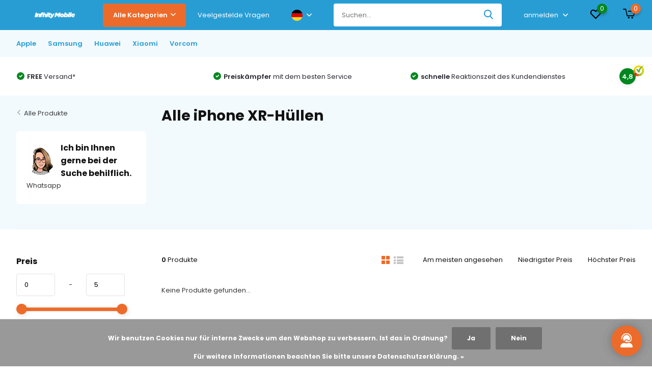

--- FILE ---
content_type: text/html;charset=utf-8
request_url: https://www.infinitymobile.nl/de/apple/zubehoer/aermel/iphone-xr/
body_size: 28295
content:
<!doctype html>
<html lang="de" class="">
	<head>
            <meta charset="utf-8"/>
<!-- [START] 'blocks/head.rain' -->
<!--

  (c) 2008-2026 Lightspeed Netherlands B.V.
  http://www.lightspeedhq.com
  Generated: 23-01-2026 @ 23:34:13

-->
<link rel="canonical" href="https://www.infinitymobile.nl/de/apple/zubehoer/aermel/iphone-xr/"/>
<link rel="alternate" href="https://www.infinitymobile.nl/de/index.rss" type="application/rss+xml" title="Neue Produkte"/>
<link href="https://cdn.webshopapp.com/assets/cookielaw.css?2025-02-20" rel="stylesheet" type="text/css"/>
<meta name="robots" content="noodp,noydir"/>
<meta name="google-site-verification" content="NHKhhlEFnzTFEV6naOajIfsMryME_6FEeAAEEq4dSBg"/>
<meta property="og:url" content="https://www.infinitymobile.nl/de/apple/zubehoer/aermel/iphone-xr/?source=facebook"/>
<meta property="og:site_name" content=""/>
<meta property="og:title" content="Alle iPhone XR-Hüllen"/>
<!--[if lt IE 9]>
<script src="https://cdn.webshopapp.com/assets/html5shiv.js?2025-02-20"></script>
<![endif]-->
<!-- [END] 'blocks/head.rain' -->
		<meta http-equiv="x-ua-compatible" content="ie=edge">
		<title>Alle iPhone XR-Hüllen - </title>
		<meta name="description" content="">
		<meta name="keywords" content="Alle, iPhone, XR-Hüllen">
		<meta name="theme-color" content="#ffffff">
		<meta name="MobileOptimized" content="320">
		<meta name="HandheldFriendly" content="true">
		<meta name="viewport" content="width=device-width, initial-scale=1, initial-scale=1, minimum-scale=1, maximum-scale=1, user-scalable=no">
		<meta name="author" content="https://www.dmws.nl/">
    <meta name="facebook-domain-verification" content="6bfe117bwlyftwkqy9dszdk24kwpje" />
		
		<link rel="preconnect" href="https://fonts.googleapis.com">
		<link rel="dns-prefetch" href="https://fonts.googleapis.com">
				<link rel="preconnect" href="//cdn.webshopapp.com/">
		<link rel="dns-prefetch" href="//cdn.webshopapp.com/">
    
    
    		<link rel="preload" href="https://fonts.googleapis.com/css?family=Poppins:300,400,500,600,700,800,900%7CPoppins:300,400,500,600,700,800,900&display=swap" as="style">
    <link rel="preload" href="https://cdn.webshopapp.com/shops/297066/themes/179894/assets/owl-carousel-min.css?20250309113606" as="style">
    <link rel="preload" href="https://cdn.webshopapp.com/shops/297066/themes/179894/assets/fancybox.css?20250309113606" as="style">
    <link rel="preload" href="https://cdn.webshopapp.com/shops/297066/themes/179894/assets/icomoon.css?20250309113606" as="style">
    <link rel="preload" href="https://cdn.webshopapp.com/shops/297066/themes/179894/assets/compete.css?20250309113606" as="style">
   	<link rel="preload" href="https://cdn.webshopapp.com/shops/297066/themes/179894/assets/shopmonkey.css?20250309113606" as="style">
    <link rel="preload" href="https://cdn.webshopapp.com/shops/297066/themes/179894/assets/custom.css?20250309113606" as="style">
    
    <link rel="preload" href="https://cdn.webshopapp.com/shops/297066/themes/179894/assets/jquery-3-4-1-min.js?20250309113606" as="script">
    <link rel="preload" href="https://cdn.webshopapp.com/shops/297066/themes/179894/assets/jquery-ui.js?20250309113606" as="script">
    <link rel="preload" href="https://cdn.webshopapp.com/shops/297066/themes/179894/assets/js-cookie-min.js?20250309113606" as="script">
    <link rel="preload" href="https://cdn.webshopapp.com/shops/297066/themes/179894/assets/owl-carousel-min.js?20250309113606" as="script">
    <link rel="preload" href="https://cdn.webshopapp.com/shops/297066/themes/179894/assets/fancybox.js?20250309113606" as="script">
    <link rel="preload" href="https://cdn.webshopapp.com/shops/297066/themes/179894/assets/lazyload.js?20250309113606" as="script">
    <link rel="preload" href="https://cdn.webshopapp.com/assets/gui.js?2025-02-20" as="script">
    <link rel="preload" href="https://cdn.webshopapp.com/shops/297066/themes/179894/assets/script.js?20250309113606" as="script">
    <link rel="preload" href="https://cdn.webshopapp.com/shops/297066/themes/179894/assets/custom.js?20250309113606" as="script">
    <link rel="preload" href="https://cdn.webshopapp.com/shops/297066/themes/179894/assets/shopmonkey.js?20250309113606" as="script">
        
    <link href="https://fonts.googleapis.com/css?family=Poppins:300,400,500,600,700,800,900%7CPoppins:300,400,500,600,700,800,900&display=swap" rel="stylesheet" type="text/css">
    <link rel="stylesheet" href="https://cdn.webshopapp.com/shops/297066/themes/179894/assets/owl-carousel-min.css?20250309113606" type="text/css">
    <link rel="stylesheet" href="https://cdn.webshopapp.com/shops/297066/themes/179894/assets/fancybox.css?20250309113606" type="text/css">
    <link rel="stylesheet" href="https://cdn.webshopapp.com/shops/297066/themes/179894/assets/icomoon.css?20250309113606" type="text/css">
    <link rel="stylesheet" href="https://cdn.webshopapp.com/shops/297066/themes/179894/assets/boxicons-min.css?20250309113606" type="text/css">
    <link rel="stylesheet" href="https://cdn.webshopapp.com/shops/297066/themes/179894/assets/compete.css?20250309113606" type="text/css">
    <link rel="stylesheet" href="https://cdn.webshopapp.com/shops/297066/themes/179894/assets/shopmonkey.css?20250309113606" type="text/css">
    <link rel="stylesheet" href="https://cdn.webshopapp.com/shops/297066/themes/179894/assets/custom.css?20250309113606" type="text/css">
    
    <script src="https://cdn.webshopapp.com/shops/297066/themes/179894/assets/jquery-3-4-1-min.js?20250309113606"></script>

		<link rel="icon" type="image/x-icon" href="https://cdn.webshopapp.com/shops/297066/themes/179894/v/1584493/assets/favicon.ico?20221115160545">
		<link rel="apple-touch-icon" href="https://cdn.webshopapp.com/shops/297066/themes/179894/v/1584493/assets/favicon.ico?20221115160545">
    
    <meta name="msapplication-config" content="https://cdn.webshopapp.com/shops/297066/themes/179894/assets/browserconfig.xml?20250309113606">
<meta property="og:title" content="Alle iPhone XR-Hüllen">
<meta property="og:type" content="website"> 
<meta property="og:site_name" content="">
<meta property="og:url" content="https://www.infinitymobile.nl/">
<meta property="og:image" content="https://cdn.webshopapp.com/shops/297066/themes/179894/v/1757775/assets/big-block-bg.jpg?20230608120752">
<meta name="twitter:title" content="Alle iPhone XR-Hüllen">
<meta name="twitter:description" content="">
<meta name="twitter:site" content="">
<meta name="twitter:card" content="https://cdn.webshopapp.com/shops/297066/themes/179894/assets/logo.png?20250309113606">
<meta name="twitter:image" content="https://cdn.webshopapp.com/shops/297066/themes/179894/v/1757775/assets/big-block-bg.jpg?20230608120752">
<script type="application/ld+json">
  [
        {
      "@context": "http://schema.org/",
      "@type": "Organization",
      "url": "https://www.infinitymobile.nl/",
      "name": "",
      "legalName": "",
      "description": "",
      "logo": "https://cdn.webshopapp.com/shops/297066/themes/179894/assets/logo.png?20250309113606",
      "image": "https://cdn.webshopapp.com/shops/297066/themes/179894/v/1757775/assets/big-block-bg.jpg?20230608120752",
      "contactPoint": {
        "@type": "ContactPoint",
        "contactType": "Customer service",
        "telephone": "085 080 5325"
      },
      "address": {
        "@type": "PostalAddress",
        "streetAddress": "Kattendijk 43-E   ",
        "addressLocality": "Niederlande",
        "postalCode": "2831AA Gouderak",
        "addressCountry": "DE"
      }
         
    },
    { 
      "@context": "http://schema.org", 
      "@type": "WebSite", 
      "url": "https://www.infinitymobile.nl/", 
      "name": "",
      "description": "",
      "author": [
        {
          "@type": "Organization",
          "url": "https://www.dmws.nl/",
          "name": "DMWS B.V.",
          "address": {
            "@type": "PostalAddress",
            "streetAddress": "Klokgebouw 195 (Strijp-S)",
            "addressLocality": "Eindhoven",
            "addressRegion": "NB",
            "postalCode": "5617 AB",
            "addressCountry": "NL"
          }
        }
      ]
    }
  ]
</script>    
    
        
	</head>
	<body>
    <ul class="hidden-data hidden"><li>297066</li><li>179894</li><li>nee</li><li>de</li><li>live</li><li>info//infinitymobile/nl</li><li>https://www.infinitymobile.nl/de/</li></ul><header id="top" class="hide-on-scroll"><div class="top-wrap fixed default"><section class="main pos-r"><div class="container pos-r"><div class="d-flex align-center justify-between"><div class="d-flex align-center"><div id="mobile-menu-btn" class="d-none show-1000"><div class="hamburger"><span></span><span></span><span></span><span></span></div></div><a href="https://www.infinitymobile.nl/de/account/login/" class="hidden show-575-flex"><i class="icon-login"></i></a><div id="logo" class="d-flex align-center"><a href="https://www.infinitymobile.nl/de/" accesskey="h"><img class="hide-1000 desktop-logo" src="https://cdn.webshopapp.com/shops/297066/files/431866991/mask-group.png" alt="" height="40" width="150" /><img class="d-none show-1000 mobile-logo" src="https://cdn.webshopapp.com/shops/297066/files/411649979/png-1.png" alt="" height="40" width="150" /></a><div id="catbtn" class="hide-1000 btn-wrap"><a href="https://www.infinitymobile.nl/de/catalog/" class="btn">Alle Kategorien <i class="icon-arrow-down"></i></a><div class="categorymenu"><div class="wrap d-flex"><ul class="maincategories"><li data-attribute="apple"><a href="https://www.infinitymobile.nl/de/apple/">Apple <i class="icon-arrow-right"></i></a></li><li data-attribute="samsung"><a href="https://www.infinitymobile.nl/de/samsung/">Samsung <i class="icon-arrow-right"></i></a></li><li data-attribute="huawei"><a href="https://www.infinitymobile.nl/de/huawei/">Huawei <i class="icon-arrow-right"></i></a></li><li data-attribute="xiaomi"><a href="https://www.infinitymobile.nl/de/xiaomi/">Xiaomi <i class="icon-arrow-right"></i></a></li><li data-attribute="vorcom"><a href="https://www.infinitymobile.nl/de/vorcom/">Vorcom <i class="icon-arrow-right"></i></a></li></ul><div class="subcategories"><div class="wrapper" data-category="apple"><h4>Apple</h4><ul><li class="sub"><a href="https://www.infinitymobile.nl/de/apple/telefone/">Telefone</a></li><ul><li><a href="https://www.infinitymobile.nl/de/apple/telefone/neue-iphones/">Neue iPhones</a></li></ul></ul><ul><li class="sub"><a href="https://www.infinitymobile.nl/de/apple/zubehoer/">Zubehör</a></li><ul><li><a href="https://www.infinitymobile.nl/de/apple/zubehoer/kabellose-ladegeraete/">(Kabellose) Ladegeräte</a></li><li><a href="https://www.infinitymobile.nl/de/apple/zubehoer/kabel/">Kabel</a></li><li><a href="https://www.infinitymobile.nl/de/apple/zubehoer/powerbanks/">Powerbanks</a></li><li><a href="https://www.infinitymobile.nl/de/apple/zubehoer/halterungen/">Halterungen</a></li><li><a href="https://www.infinitymobile.nl/de/apple/zubehoer/kugelschreiber/">Kugelschreiber</a></li><li><a href="https://www.infinitymobile.nl/de/apple/zubehoer/stative-selfie-sticks/">Stative / Selfie-Sticks</a></li><li><a href="https://www.infinitymobile.nl/de/apple/zubehoer/mehrere-medien/">Mehrere Medien</a></li><li><a href="https://www.infinitymobile.nl/de/apple/zubehoer/" class="more">Alle</a></li></ul></ul><ul><li class="sub"><a href="https://www.infinitymobile.nl/de/apple/airpods/">Airpods</a></li><ul><li><a href="https://www.infinitymobile.nl/de/apple/airpods/airpods-2022-3-generation/">Airpods 2022 (3. Generation)</a></li><li><a href="https://www.infinitymobile.nl/de/apple/airpods/airpods-pro-2022/">Airpods Pro 2022</a></li><li><a href="https://www.infinitymobile.nl/de/apple/airpods/airpods-pro-2021/">Airpods Pro 2021</a></li><li><a href="https://www.infinitymobile.nl/de/apple/airpods/airpods-2021-3-generation/">Airpods 2021 (3. Generation)</a></li><li><a href="https://www.infinitymobile.nl/de/apple/airpods/airpods-2019/">Airpods 2019</a></li><li><a href="https://www.infinitymobile.nl/de/apple/airpods/airpods-max/">Airpods Max</a></li><li><a href="https://www.infinitymobile.nl/de/apple/airpods/airpods-4/">Airpods 4</a></li><li><a href="https://www.infinitymobile.nl/de/apple/airpods/" class="more">Alle</a></li></ul></ul><ul><li class="sub"><a href="https://www.infinitymobile.nl/de/apple/ipads/">iPads</a></li><ul><li><a href="https://www.infinitymobile.nl/de/apple/ipads/ipads/">iPads</a></li><li><a href="https://www.infinitymobile.nl/de/apple/ipads/ueberholte-ipads/">Überholte iPads</a></li></ul></ul><ul><li class="sub"><a href="https://www.infinitymobile.nl/de/apple/iwatch/">iWatch</a></li><ul><li><a href="https://www.infinitymobile.nl/de/apple/iwatch/uhren/">Uhren</a></li></ul></ul></div><div class="wrapper" data-category="samsung"><h4>Samsung</h4><ul><li class="sub"><a href="https://www.infinitymobile.nl/de/samsung/telefone/">Telefone</a></li><ul><li><a href="https://www.infinitymobile.nl/de/samsung/telefone/a-serie/">A-Serie</a></li><li><a href="https://www.infinitymobile.nl/de/samsung/telefone/s-serie/">S-Serie</a></li><li><a href="https://www.infinitymobile.nl/de/samsung/telefone/xcover-serie/">Xcover-Serie</a></li><li><a href="https://www.infinitymobile.nl/de/samsung/telefone/z-serie/">Z-Serie</a></li></ul></ul><ul><li class="sub"><a href="https://www.infinitymobile.nl/de/samsung/zubehoer/">Zubehör</a></li><ul><li><a href="https://www.infinitymobile.nl/de/samsung/zubehoer/aermel/">Ärmel</a></li><li><a href="https://www.infinitymobile.nl/de/samsung/zubehoer/kabellose-ladegeraete/">(Kabellose) Ladegeräte</a></li><li><a href="https://www.infinitymobile.nl/de/samsung/zubehoer/kabel/">Kabel</a></li><li><a href="https://www.infinitymobile.nl/de/samsung/zubehoer/powerbanks/">Powerbanks</a></li><li><a href="https://www.infinitymobile.nl/de/samsung/zubehoer/halterungen/">Halterungen</a></li><li><a href="https://www.infinitymobile.nl/de/samsung/zubehoer/kugelschreiber/">Kugelschreiber</a></li><li><a href="https://www.infinitymobile.nl/de/samsung/zubehoer/stative-selfie-sticks/">Stative / Selfie-Sticks</a></li><li><a href="https://www.infinitymobile.nl/de/samsung/zubehoer/" class="more">Alle</a></li></ul></ul><ul><li class="sub"><a href="https://www.infinitymobile.nl/de/samsung/tabletten/">Tabletten</a></li><ul><li><a href="https://www.infinitymobile.nl/de/samsung/tabletten/tabletten/">Tabletten</a></li><li><a href="https://www.infinitymobile.nl/de/samsung/tabletten/aermel/">Ärmel</a></li><li><a href="https://www.infinitymobile.nl/de/samsung/tabletten/s-pen/">S-Pen</a></li><li><a href="https://www.infinitymobile.nl/de/samsung/tabletten/ladegeraete/">Ladegeräte</a></li></ul></ul><ul><li class="sub"><a href="https://www.infinitymobile.nl/de/samsung/galaxy-watch/">Galaxy Watch</a></li><ul><li><a href="https://www.infinitymobile.nl/de/samsung/galaxy-watch/uhren/">Uhren</a></li><li><a href="https://www.infinitymobile.nl/de/samsung/galaxy-watch/uhrenarmbaender/">Uhrenarmbänder</a></li><li><a href="https://www.infinitymobile.nl/de/samsung/galaxy-watch/ladegeraete/">Ladegeräte</a></li></ul></ul></div><div class="wrapper" data-category="huawei"><h4>Huawei</h4><ul><li class="sub"><a href="https://www.infinitymobile.nl/de/huawei/zubehoer/">Zubehör</a></li><ul><li><a href="https://www.infinitymobile.nl/de/huawei/zubehoer/kabellose-ladegeraete/">(Kabellose) Ladegeräte</a></li><li><a href="https://www.infinitymobile.nl/de/huawei/zubehoer/kabel/">Kabel</a></li><li><a href="https://www.infinitymobile.nl/de/huawei/zubehoer/powerbanks/">Powerbanks</a></li><li><a href="https://www.infinitymobile.nl/de/huawei/zubehoer/halterungen/">Halterungen</a></li><li><a href="https://www.infinitymobile.nl/de/huawei/zubehoer/stative-selfie-sticks/">Stative / Selfie-Sticks</a></li><li><a href="https://www.infinitymobile.nl/de/huawei/zubehoer/kopfhoerer/">Kopfhörer</a></li><li><a href="https://www.infinitymobile.nl/de/huawei/zubehoer/speicherkarten/">Speicherkarten</a></li><li><a href="https://www.infinitymobile.nl/de/huawei/zubehoer/" class="more">Alle</a></li></ul></ul></div><div class="wrapper" data-category="xiaomi"><h4>Xiaomi</h4><ul><li class="sub"><a href="https://www.infinitymobile.nl/de/xiaomi/zubehoer/">Zubehör</a></li><ul><li><a href="https://www.infinitymobile.nl/de/xiaomi/zubehoer/kabellose-ladegeraete/">(Kabellose) Ladegeräte</a></li><li><a href="https://www.infinitymobile.nl/de/xiaomi/zubehoer/kabel/">Kabel</a></li><li><a href="https://www.infinitymobile.nl/de/xiaomi/zubehoer/powerbanks/">Powerbanks</a></li><li><a href="https://www.infinitymobile.nl/de/xiaomi/zubehoer/halterungen/">Halterungen</a></li><li><a href="https://www.infinitymobile.nl/de/xiaomi/zubehoer/stative-selfie-sticks/">Stative / Selfie-Sticks</a></li><li><a href="https://www.infinitymobile.nl/de/xiaomi/zubehoer/kopfhoerer/">Kopfhörer</a></li><li><a href="https://www.infinitymobile.nl/de/xiaomi/zubehoer/speicherkarten/">Speicherkarten</a></li></ul></ul></div><div class="wrapper" data-category="vorcom"><h4>Vorcom</h4><ul><li class="sub"><a href="https://www.infinitymobile.nl/de/vorcom/tabletten/">Tabletten</a></li><ul><li><a href="https://www.infinitymobile.nl/de/vorcom/tabletten/s7-klassisch/">S7 Klassisch</a></li><li><a href="https://www.infinitymobile.nl/de/vorcom/tabletten/sx-pro/">SX Pro</a></li><li><a href="https://www.infinitymobile.nl/de/vorcom/tabletten/s12-professionell/">S12 Professionell</a></li></ul></ul></div></div></div></div></div></div></div><div class="d-flex align-center justify-end top-nav"><a href="https://www.infinitymobile.nl/nl/service/" class="hide-1000">Veelgestelde Vragen</a><div class="lang with-drop list hide-768"><div class="current"><img class="lazy" src="https://cdn.webshopapp.com/shops/297066/themes/179894/assets/lazy-preload.jpg?20250309113606" data-src="https://cdn.webshopapp.com/shops/297066/themes/179894/assets/flag-de.svg?20250309113606" alt="Deutsch" width="22" height="22"><span><i class="icon-arrow-down"></i></span></div><div class="dropdown"><ul><li><a title="Nederlands" lang="nl" href="https://www.infinitymobile.nl/nl/go/category/11545782"><img class="lazy" src="https://cdn.webshopapp.com/shops/297066/themes/179894/assets/lazy-preload.jpg?20250309113606" data-src="https://cdn.webshopapp.com/shops/297066/themes/179894/assets/flag-nl.svg?20250309113606" alt="Nederlands" width="18" height="18"><span>Nederlands</span></a></li><li><a title="Deutsch" lang="de" href="https://www.infinitymobile.nl/de/go/category/11545782"><img class="lazy" src="https://cdn.webshopapp.com/shops/297066/themes/179894/assets/lazy-preload.jpg?20250309113606" data-src="https://cdn.webshopapp.com/shops/297066/themes/179894/assets/flag-de.svg?20250309113606" alt="Deutsch" width="18" height="18"><span>Deutsch</span></a></li><li><a title="English" lang="en" href="https://www.infinitymobile.nl/en/go/category/11545782"><img class="lazy" src="https://cdn.webshopapp.com/shops/297066/themes/179894/assets/lazy-preload.jpg?20250309113606" data-src="https://cdn.webshopapp.com/shops/297066/themes/179894/assets/flag-en.svg?20250309113606" alt="English" width="18" height="18"><span>English</span></a></li></ul></div></div><div id="showSearch" class="hide-575"><input type="search" value="" placeholder="Suchen..."><button type="submit" title="Suchen" disabled="disabled"><i class="icon-search"></i></button></div><div class="login with-drop hide-575"><a href="https://www.infinitymobile.nl/de/account/login/"><span>anmelden <i class="icon-arrow-down"></i></span></a><div class="dropdown"><form method="post" id="formLogin" action="https://www.infinitymobile.nl/de/account/loginPost/?return=https://www.infinitymobile.nl/de/apple/zubehoer/aermel/iphone-xr/"><h3>anmelden</h3><p>Machen Sie die Bestellung noch einfacher!</p><div><label for="formLoginEmail">E-Mail-Adresse<span class="c-negatives">*</span></label><input type="email" id="formLoginEmail" name="email" placeholder="E-Mail-Adresse" autocomplete='email' tabindex=1 required></div><div><label for="formLoginPassword">Passwort</label><a href="https://www.infinitymobile.nl/de/account/password/" class="forgot" tabindex=6>Passwort vergessen?</a><input type="password" id="formLoginPassword" name="password" placeholder="Passwort" autocomplete="current-password" tabindex=2 required></div><div><input type="hidden" name="key" value="0243413bab8b7fb37e4b6e1b5c8190ea" /><input type="hidden" name="type" value="login" /><button type="submit" onclick="$('#formLogin').submit(); return false;" class="btn" tabindex=3>anmelden</button></div></form><div><p class="register">Noch keinen Account? <a href="https://www.infinitymobile.nl/de/account/register/" tabindex=5>Benutzerkonto anlegen</a></p></div></div></div><div class="favorites"><a href="https://www.infinitymobile.nl/de/account/wishlist/" class="count"><span class="items" data-wishlist-items="">0</span><i class="icon-wishlist"></i></a></div><div class="cart with-drop"><a href="https://www.infinitymobile.nl/de/cart/" class="count"><span>0</span><i class="icon-cart2"></i></a><div class="dropdown"><h3>Ihr Warenkorb</h3><i class="icon-close hidden show-575"></i><p>Ihr Warenkorb ist leer</p></div></div></div></div></div><div class="search-autocomplete"><div id="searchExpanded"><div class="container pos-r d-flex align-center"><form action="https://www.infinitymobile.nl/de/search/" method="get" id="formSearch"  class="search-form d-flex align-center"  data-search-type="desktop"><span onclick="$(this).closest('form').submit();" title="Suchen" class="search-icon"><i class="icon-search"></i></span><input type="text" name="q" autocomplete="off"  value="" placeholder="Suchen" class="standard-input" data-input="desktop"/></form><div class="close hide-575">Schließen</div></div><div class="overlay hide-575"></div></div><div class="container pos-r"><div id="searchResults" class="results-wrap" data-search-type="desktop"><div class="close"><i class="icon-close"></i></div><h4>Vorschläge</h4><div class="d-flex justify-between"><ul class="search-products products-livesearch"></ul></div><div class="more"><a href="#" class="btn accent">Alle Ergebnisse anzeigen <span>(0)</span></a></div></div></div></div></section><section id="menu" class="hide-1000 dropdown"><div class="container"><nav class="menu"><ul class="d-flex align-center"><li class="item has-children"><a class="itemLink disabled" href="https://www.infinitymobile.nl/de/apple/" title="Apple">Apple</a><ul class="subnav"><li class="subitem has-children"><a class="subitemLink " href="https://www.infinitymobile.nl/de/apple/telefone/" title="Telefone">Telefone</a><ul class="subsubnav"><li class="subitem has-children"><a class="subitemLink" href="https://www.infinitymobile.nl/de/apple/telefone/neue-iphones/" title="Neue iPhones">Neue iPhones</a><ul class="subsubnav"><li class="subitem"><a class="subitemLink" href="https://www.infinitymobile.nl/de/apple/telefone/neue-iphones/iphone-16-pro-max/" title="iPhone 16 Pro Max">iPhone 16 Pro Max</a></li><li class="subitem"><a class="subitemLink" href="https://www.infinitymobile.nl/de/apple/telefone/neue-iphones/iphone-16-pro/" title="iPhone 16 Pro">iPhone 16 Pro</a></li><li class="subitem"><a class="subitemLink" href="https://www.infinitymobile.nl/de/apple/telefone/neue-iphones/iphone-16-plus/" title="iPhone 16 Plus">iPhone 16 Plus</a></li><li class="subitem"><a class="subitemLink" href="https://www.infinitymobile.nl/de/apple/telefone/neue-iphones/iphone-16/" title="iPhone 16">iPhone 16</a></li><li class="subitem"><a class="subitemLink" href="https://www.infinitymobile.nl/de/apple/telefone/neue-iphones/iphone-15-pro-max/" title="iPhone 15 Pro Max">iPhone 15 Pro Max</a></li><li class="subitem"><a class="subitemLink" href="https://www.infinitymobile.nl/de/apple/telefone/neue-iphones/iphone-15-pro/" title="iPhone 15 Pro">iPhone 15 Pro</a></li><li class="subitem"><a class="subitemLink" href="https://www.infinitymobile.nl/de/apple/telefone/neue-iphones/iphone-15-plus/" title="iPhone 15 Plus">iPhone 15 Plus</a></li><li class="subitem"><a class="subitemLink" href="https://www.infinitymobile.nl/de/apple/telefone/neue-iphones/iphone-15/" title="iPhone 15">iPhone 15</a></li><li class="subitem"><a class="subitemLink" href="https://www.infinitymobile.nl/de/apple/telefone/neue-iphones/iphone-14-pro-max/" title="iPhone 14 Pro Max">iPhone 14 Pro Max</a></li><li class="subitem"><a class="subitemLink" href="https://www.infinitymobile.nl/de/apple/telefone/neue-iphones/iphone-14-pro/" title="iPhone 14 Pro">iPhone 14 Pro</a></li><li class="subitem"><a class="subitemLink" href="https://www.infinitymobile.nl/de/apple/telefone/neue-iphones/iphone-14-plus/" title="iPhone 14 Plus">iPhone 14 Plus</a></li><li class="subitem"><a class="subitemLink" href="https://www.infinitymobile.nl/de/apple/telefone/neue-iphones/iphone-14/" title="iPhone 14">iPhone 14</a></li><li class="subitem"><a class="subitemLink" href="https://www.infinitymobile.nl/de/apple/telefone/neue-iphones/iphone-13-pro-max/" title="iPhone 13 Pro Max">iPhone 13 Pro Max</a></li><li class="subitem"><a class="subitemLink" href="https://www.infinitymobile.nl/de/apple/telefone/neue-iphones/iphone-13-pro/" title="iPhone 13 Pro">iPhone 13 Pro</a></li><li class="subitem"><a class="subitemLink" href="https://www.infinitymobile.nl/de/apple/telefone/neue-iphones/iphone-13-mini/" title="iPhone 13 Mini">iPhone 13 Mini</a></li><li class="subitem"><a class="subitemLink" href="https://www.infinitymobile.nl/de/apple/telefone/neue-iphones/iphone-13/" title="iPhone 13">iPhone 13</a></li><li class="subitem"><a class="subitemLink" href="https://www.infinitymobile.nl/de/apple/telefone/neue-iphones/iphone-12-pro-max/" title="iPhone 12 Pro Max">iPhone 12 Pro Max</a></li><li class="subitem"><a class="subitemLink" href="https://www.infinitymobile.nl/de/apple/telefone/neue-iphones/iphone-12-pro/" title="iPhone 12 Pro">iPhone 12 Pro</a></li><li class="subitem"><a class="subitemLink" href="https://www.infinitymobile.nl/de/apple/telefone/neue-iphones/iphone-12-mini/" title="iPhone 12 Mini">iPhone 12 Mini</a></li><li class="subitem"><a class="subitemLink" href="https://www.infinitymobile.nl/de/apple/telefone/neue-iphones/iphone-12/" title="iPhone 12">iPhone 12</a></li><li class="subitem"><a class="subitemLink" href="https://www.infinitymobile.nl/de/apple/telefone/neue-iphones/iphone-se-3-2022/" title="iPhone SE 3 (2022)">iPhone SE 3 (2022)</a></li></ul></li></ul></li><li class="subitem has-children"><a class="subitemLink " href="https://www.infinitymobile.nl/de/apple/zubehoer/" title="Zubehör">Zubehör</a><ul class="subsubnav"><li class="subitem"><a class="subitemLink" href="https://www.infinitymobile.nl/de/apple/zubehoer/kabellose-ladegeraete/" title="(Kabellose) Ladegeräte">(Kabellose) Ladegeräte</a></li><li class="subitem"><a class="subitemLink" href="https://www.infinitymobile.nl/de/apple/zubehoer/kabel/" title="Kabel">Kabel</a></li><li class="subitem"><a class="subitemLink" href="https://www.infinitymobile.nl/de/apple/zubehoer/powerbanks/" title="Powerbanks">Powerbanks</a></li><li class="subitem"><a class="subitemLink" href="https://www.infinitymobile.nl/de/apple/zubehoer/halterungen/" title="Halterungen">Halterungen</a></li><li class="subitem"><a class="subitemLink" href="https://www.infinitymobile.nl/de/apple/zubehoer/kugelschreiber/" title="Kugelschreiber">Kugelschreiber</a></li><li class="subitem"><a class="subitemLink" href="https://www.infinitymobile.nl/de/apple/zubehoer/stative-selfie-sticks/" title="Stative / Selfie-Sticks">Stative / Selfie-Sticks</a></li><li class="subitem"><a class="subitemLink" href="https://www.infinitymobile.nl/de/apple/zubehoer/mehrere-medien/" title="Mehrere Medien">Mehrere Medien</a></li><li class="subitem"><a class="subitemLink" href="https://www.infinitymobile.nl/de/apple/zubehoer/airtags/" title="Airtags">Airtags</a></li><li class="subitem"><a class="subitemLink" href="https://www.infinitymobile.nl/de/apple/zubehoer/kopfhoerer/" title="Kopfhörer">Kopfhörer</a></li><li class="subitem"><a class="subitemLink" href="https://www.infinitymobile.nl/de/apple/zubehoer/speicherkarten/" title="Speicherkarten">Speicherkarten</a></li></ul></li><li class="subitem has-children"><a class="subitemLink " href="https://www.infinitymobile.nl/de/apple/airpods/" title="Airpods">Airpods</a><ul class="subsubnav"><li class="subitem"><a class="subitemLink" href="https://www.infinitymobile.nl/de/apple/airpods/airpods-2022-3-generation/" title="Airpods 2022 (3. Generation)">Airpods 2022 (3. Generation)</a></li><li class="subitem"><a class="subitemLink" href="https://www.infinitymobile.nl/de/apple/airpods/airpods-pro-2022/" title="Airpods Pro 2022">Airpods Pro 2022</a></li><li class="subitem"><a class="subitemLink" href="https://www.infinitymobile.nl/de/apple/airpods/airpods-pro-2021/" title="Airpods Pro 2021">Airpods Pro 2021</a></li><li class="subitem"><a class="subitemLink" href="https://www.infinitymobile.nl/de/apple/airpods/airpods-2021-3-generation/" title="Airpods 2021 (3. Generation)">Airpods 2021 (3. Generation)</a></li><li class="subitem"><a class="subitemLink" href="https://www.infinitymobile.nl/de/apple/airpods/airpods-2019/" title="Airpods 2019">Airpods 2019</a></li><li class="subitem"><a class="subitemLink" href="https://www.infinitymobile.nl/de/apple/airpods/airpods-max/" title="Airpods Max">Airpods Max</a></li><li class="subitem"><a class="subitemLink" href="https://www.infinitymobile.nl/de/apple/airpods/airpods-4/" title="Airpods 4">Airpods 4</a></li><li class="subitem"><a class="subitemLink" href="https://www.infinitymobile.nl/de/apple/airpods/airpods-4-mit-aktiver-noise-cancelling/" title="AirPods 4 mit aktiver Noise Cancelling">AirPods 4 mit aktiver Noise Cancelling</a></li></ul></li><li class="subitem has-children"><a class="subitemLink " href="https://www.infinitymobile.nl/de/apple/ipads/" title="iPads">iPads</a><ul class="subsubnav"><li class="subitem has-children"><a class="subitemLink" href="https://www.infinitymobile.nl/de/apple/ipads/ipads/" title="iPads">iPads</a><ul class="subsubnav"><li class="subitem"><a class="subitemLink" href="https://www.infinitymobile.nl/de/apple/ipads/ipads/ad-11795521/" title="ad">ad</a></li><li class="subitem"><a class="subitemLink" href="https://www.infinitymobile.nl/de/apple/ipads/ipads/ad/" title="ad">ad</a></li><li class="subitem"><a class="subitemLink" href="https://www.infinitymobile.nl/de/apple/ipads/ipads/ipad-2021/" title="iPad 2021">iPad 2021</a></li><li class="subitem"><a class="subitemLink" href="https://www.infinitymobile.nl/de/apple/ipads/ipads/ipad-mini-2021/" title="iPad Mini 2021">iPad Mini 2021</a></li><li class="subitem"><a class="subitemLink" href="https://www.infinitymobile.nl/de/apple/ipads/ipads/ipad-air-2020/" title="iPad Air 2020">iPad Air 2020</a></li><li class="subitem"><a class="subitemLink" href="https://www.infinitymobile.nl/de/apple/ipads/ipads/ipad-2020/" title="iPad 2020">iPad 2020</a></li><li class="subitem"><a class="subitemLink" href="https://www.infinitymobile.nl/de/apple/ipads/ipads/ipad-2019/" title="iPad 2019">iPad 2019</a></li></ul></li><li class="subitem has-children"><a class="subitemLink" href="https://www.infinitymobile.nl/de/apple/ipads/ueberholte-ipads/" title="Überholte iPads">Überholte iPads</a><ul class="subsubnav"><li class="subitem"><a class="subitemLink" href="https://www.infinitymobile.nl/de/apple/ipads/ueberholte-ipads/ipad-5-2017/" title="iPad 5 (2017)">iPad 5 (2017)</a></li></ul></li></ul></li><li class="subitem has-children"><a class="subitemLink " href="https://www.infinitymobile.nl/de/apple/iwatch/" title="iWatch">iWatch</a><ul class="subsubnav"><li class="subitem"><a class="subitemLink" href="https://www.infinitymobile.nl/de/apple/iwatch/uhren/" title="Uhren">Uhren</a></li></ul></li></ul></li><li class="item has-children"><a class="itemLink disabled" href="https://www.infinitymobile.nl/de/samsung/" title="Samsung">Samsung</a><ul class="subnav"><li class="subitem has-children"><a class="subitemLink " href="https://www.infinitymobile.nl/de/samsung/telefone/" title="Telefone">Telefone</a><ul class="subsubnav"><li class="subitem has-children"><a class="subitemLink" href="https://www.infinitymobile.nl/de/samsung/telefone/a-serie/" title="A-Serie">A-Serie</a><ul class="subsubnav"><li class="subitem"><a class="subitemLink" href="https://www.infinitymobile.nl/de/samsung/telefone/a-serie/galaxy-a73-a736f/" title="Galaxy A73 (A736F)">Galaxy A73 (A736F)</a></li><li class="subitem"><a class="subitemLink" href="https://www.infinitymobile.nl/de/samsung/telefone/a-serie/galaxy-a55-5g-a556b/" title="Galaxy A55 5G (A556B)">Galaxy A55 5G (A556B)</a></li><li class="subitem"><a class="subitemLink" href="https://www.infinitymobile.nl/de/samsung/telefone/a-serie/galaxy-a54-5g-a546b/" title="Galaxy A54 5G (A546B)">Galaxy A54 5G (A546B)</a></li><li class="subitem"><a class="subitemLink" href="https://www.infinitymobile.nl/de/samsung/telefone/a-serie/galaxy-a53-a536/" title="Galaxy A53 (A536)">Galaxy A53 (A536)</a></li><li class="subitem"><a class="subitemLink" href="https://www.infinitymobile.nl/de/samsung/telefone/a-serie/galaxy-a52s-5g-a528b/" title="Galaxy A52s 5G (A528B)">Galaxy A52s 5G (A528B)</a></li><li class="subitem"><a class="subitemLink" href="https://www.infinitymobile.nl/de/samsung/telefone/a-serie/galaxy-a52-5g-a526f/" title="Galaxy A52 5G (A526F)">Galaxy A52 5G (A526F)</a></li><li class="subitem"><a class="subitemLink" href="https://www.infinitymobile.nl/de/samsung/telefone/a-serie/galaxy-a35-5g-a356b/" title="Galaxy A35 5G (A356B)">Galaxy A35 5G (A356B)</a></li><li class="subitem"><a class="subitemLink" href="https://www.infinitymobile.nl/de/samsung/telefone/a-serie/galaxy-a34-5g-a346f/" title="Galaxy A34 5G (A346F)">Galaxy A34 5G (A346F)</a></li><li class="subitem"><a class="subitemLink" href="https://www.infinitymobile.nl/de/samsung/telefone/a-serie/galaxy-a33-5g-a336/" title="Galaxy A33 5G (A336)">Galaxy A33 5G (A336)</a></li><li class="subitem"><a class="subitemLink" href="https://www.infinitymobile.nl/de/samsung/telefone/a-serie/galaxy-a32-5g-a326f/" title="Galaxy A32 5G (A326F)">Galaxy A32 5G (A326F)</a></li><li class="subitem"><a class="subitemLink" href="https://www.infinitymobile.nl/de/samsung/telefone/a-serie/galaxy-a32-4g-a325f/" title="Galaxy A32 4G (A325F)">Galaxy A32 4G (A325F)</a></li><li class="subitem"><a class="subitemLink" href="https://www.infinitymobile.nl/de/samsung/telefone/a-serie/galaxy-a25-5g-a256f/" title="Galaxy A25 5G (A256F) ">Galaxy A25 5G (A256F) </a></li><li class="subitem"><a class="subitemLink" href="https://www.infinitymobile.nl/de/samsung/telefone/a-serie/galaxy-a23-5g-a236f/" title="Galaxy A23 5G (A236F)">Galaxy A23 5G (A236F)</a></li><li class="subitem"><a class="subitemLink" href="https://www.infinitymobile.nl/de/samsung/telefone/a-serie/galaxy-a23-4g-a235f/" title="Galaxy A23 4G (A235F)">Galaxy A23 4G (A235F)</a></li><li class="subitem"><a class="subitemLink" href="https://www.infinitymobile.nl/de/samsung/telefone/a-serie/galaxy-a22-4g-a225f/" title="Galaxy A22 4G (A225F)">Galaxy A22 4G (A225F)</a></li><li class="subitem"><a class="subitemLink" href="https://www.infinitymobile.nl/de/samsung/telefone/a-serie/galaxy-a15-5g-a156f/" title="Galaxy A15 5G (A156F)">Galaxy A15 5G (A156F)</a></li><li class="subitem"><a class="subitemLink" href="https://www.infinitymobile.nl/de/samsung/telefone/a-serie/galaxy-a15-4g-a155b/" title="Galaxy A15 4G (A155B)">Galaxy A15 4G (A155B)</a></li><li class="subitem"><a class="subitemLink" href="https://www.infinitymobile.nl/de/samsung/telefone/a-serie/galaxy-a14-5g-a146f/" title="Galaxy A14 5G (A146F)">Galaxy A14 5G (A146F)</a></li><li class="subitem"><a class="subitemLink" href="https://www.infinitymobile.nl/de/samsung/telefone/a-serie/galaxy-a14-4g-a145f/" title="Galaxy A14 4G (A145F)">Galaxy A14 4G (A145F)</a></li><li class="subitem"><a class="subitemLink" href="https://www.infinitymobile.nl/de/samsung/telefone/a-serie/galaxy-a13-a135f/" title="Galaxy A13 (A135F)">Galaxy A13 (A135F)</a></li><li class="subitem"><a class="subitemLink" href="https://www.infinitymobile.nl/de/samsung/telefone/a-serie/galaxy-a13-5g-a136/" title="Galaxy A13 5G (A136)">Galaxy A13 5G (A136)</a></li><li class="subitem"><a class="subitemLink" href="https://www.infinitymobile.nl/de/samsung/telefone/a-serie/galaxy-a12-neu-a127f/" title="Galaxy A12 Neu (A127F)">Galaxy A12 Neu (A127F)</a></li><li class="subitem"><a class="subitemLink" href="https://www.infinitymobile.nl/de/samsung/telefone/a-serie/galaxy-a05s-a057f/" title="Galaxy A05s (A057F)">Galaxy A05s (A057F)</a></li><li class="subitem"><a class="subitemLink" href="https://www.infinitymobile.nl/de/samsung/telefone/a-serie/galaxy-a04e-a042f/" title="Galaxy A04e (A042F)">Galaxy A04e (A042F)</a></li><li class="subitem"><a class="subitemLink" href="https://www.infinitymobile.nl/de/samsung/telefone/a-serie/galaxy-a04s-a047f/" title="Galaxy A04s (A047F)">Galaxy A04s (A047F)</a></li><li><a href="https://www.infinitymobile.nl/de/samsung/telefone/a-serie/" class="more">Alle</a></li></ul></li><li class="subitem has-children"><a class="subitemLink" href="https://www.infinitymobile.nl/de/samsung/telefone/s-serie/" title="S-Serie">S-Serie</a><ul class="subsubnav"><li class="subitem"><a class="subitemLink" href="https://www.infinitymobile.nl/de/samsung/telefone/s-serie/galaxy-s24-ultra-s928b/" title="Galaxy S24 Ultra (S928B)">Galaxy S24 Ultra (S928B)</a></li><li class="subitem"><a class="subitemLink" href="https://www.infinitymobile.nl/de/samsung/telefone/s-serie/galaxy-s24-s926b/" title="Galaxy S24+ (S926B)">Galaxy S24+ (S926B)</a></li><li class="subitem"><a class="subitemLink" href="https://www.infinitymobile.nl/de/samsung/telefone/s-serie/galaxy-s24-s921b/" title="Galaxy S24 (S921B)">Galaxy S24 (S921B)</a></li><li class="subitem"><a class="subitemLink" href="https://www.infinitymobile.nl/de/galaxy-s24-fe-s721b/" title="Galaxy S24 FE (S721B)">Galaxy S24 FE (S721B)</a></li><li class="subitem"><a class="subitemLink" href="https://www.infinitymobile.nl/de/samsung/telefone/s-serie/galaxy-s23-ultra-s918b/" title="Galaxy S23 Ultra (S918B)">Galaxy S23 Ultra (S918B)</a></li><li class="subitem"><a class="subitemLink" href="https://www.infinitymobile.nl/de/samsung/telefone/s-serie/galaxy-s23-plus-s916b/" title="Galaxy S23 Plus (S916B)">Galaxy S23 Plus (S916B)</a></li><li class="subitem"><a class="subitemLink" href="https://www.infinitymobile.nl/de/samsung/telefone/s-serie/galaxy-s23-s911b/" title="Galaxy S23 (S911B)">Galaxy S23 (S911B)</a></li><li class="subitem"><a class="subitemLink" href="https://www.infinitymobile.nl/de/samsung/telefone/s-serie/galaxy-s23-fe-s711b/" title="Galaxy S23 FE (S711B)">Galaxy S23 FE (S711B)</a></li><li class="subitem"><a class="subitemLink" href="https://www.infinitymobile.nl/de/samsung/telefone/s-serie/galaxy-s22-g901f/" title="Galaxy S22 (G901F)">Galaxy S22 (G901F)</a></li><li class="subitem"><a class="subitemLink" href="https://www.infinitymobile.nl/de/samsung/telefone/s-serie/galaxy-s21-plus-g996f/" title="Galaxy S21 Plus (G996F)">Galaxy S21 Plus (G996F)</a></li><li class="subitem"><a class="subitemLink" href="https://www.infinitymobile.nl/de/samsung/telefone/s-serie/galaxy-s21-fe-g990f/" title="Galaxy S21 FE (G990F)">Galaxy S21 FE (G990F)</a></li><li class="subitem"><a class="subitemLink" href="https://www.infinitymobile.nl/de/samsung/telefone/s-serie/galaxy-s21-g991f/" title="Galaxy S21 (G991F)">Galaxy S21 (G991F)</a></li></ul></li><li class="subitem has-children"><a class="subitemLink" href="https://www.infinitymobile.nl/de/samsung/telefone/xcover-serie/" title="Xcover-Serie">Xcover-Serie</a><ul class="subsubnav"><li class="subitem"><a class="subitemLink" href="https://www.infinitymobile.nl/de/samsung/telefone/xcover-serie/galaxy-xcover-7-sm-g556b/" title="Galaxy XCover 7 (SM-G556B)">Galaxy XCover 7 (SM-G556B)</a></li><li class="subitem"><a class="subitemLink" href="https://www.infinitymobile.nl/de/samsung/telefone/xcover-serie/galaxy-xcover-6-pro-g736/" title="Galaxy Xcover 6 Pro (G736)">Galaxy Xcover 6 Pro (G736)</a></li><li class="subitem"><a class="subitemLink" href="https://www.infinitymobile.nl/de/samsung/telefone/xcover-serie/galaxy-xcover-pro-g715f/" title="Galaxy Xcover Pro (G715F)">Galaxy Xcover Pro (G715F)</a></li><li class="subitem"><a class="subitemLink" href="https://www.infinitymobile.nl/de/samsung/telefone/xcover-serie/galaxy-xcover-5-g525f/" title="Galaxy Xcover 5 (G525F)">Galaxy Xcover 5 (G525F)</a></li></ul></li><li class="subitem has-children"><a class="subitemLink" href="https://www.infinitymobile.nl/de/samsung/telefone/z-serie/" title="Z-Serie">Z-Serie</a><ul class="subsubnav"><li class="subitem"><a class="subitemLink" href="https://www.infinitymobile.nl/de/samsung/telefone/z-serie/galaxy-z-fold-6-f956b/" title="Galaxy Z Fold 6 (F956B)">Galaxy Z Fold 6 (F956B)</a></li><li class="subitem"><a class="subitemLink" href="https://www.infinitymobile.nl/de/samsung/telefone/z-serie/galaxy-z-fold-5-f907/" title="Galaxy Z Fold 5 (F907) ">Galaxy Z Fold 5 (F907) </a></li><li class="subitem"><a class="subitemLink" href="https://www.infinitymobile.nl/de/samsung/telefone/z-serie/galaxy-z-flip-6-f741b/" title="Galaxy Z Flip 6 (F741B)">Galaxy Z Flip 6 (F741B)</a></li><li class="subitem"><a class="subitemLink" href="https://www.infinitymobile.nl/de/samsung/telefone/z-serie/galaxy-z-flip-5-f731/" title="Galaxy Z Flip 5 (F731)">Galaxy Z Flip 5 (F731)</a></li><li class="subitem"><a class="subitemLink" href="https://www.infinitymobile.nl/de/samsung/telefone/z-serie/galaxy-z-fold-4-f936/" title="Galaxy Z Fold 4 (F936)">Galaxy Z Fold 4 (F936)</a></li><li class="subitem"><a class="subitemLink" href="https://www.infinitymobile.nl/de/samsung/telefone/z-serie/galaxy-z-flip-4-f721/" title="Galaxy Z Flip 4 (F721)">Galaxy Z Flip 4 (F721)</a></li><li class="subitem"><a class="subitemLink" href="https://www.infinitymobile.nl/de/samsung/telefone/z-serie/galaxy-z-fold3-5g-f926b/" title="Galaxy Z Fold3 5G (F926B)">Galaxy Z Fold3 5G (F926B)</a></li><li class="subitem"><a class="subitemLink" href="https://www.infinitymobile.nl/de/samsung/telefone/z-serie/galaxy-z-flip-3-5g-f711b/" title="Galaxy Z Flip 3 5G (F711B)">Galaxy Z Flip 3 5G (F711B)</a></li><li class="subitem"><a class="subitemLink" href="https://www.infinitymobile.nl/de/samsung/telefone/z-serie/galaxy-z-fold2-5g-f916f/" title="Galaxy Z Fold2 5G (F916F)">Galaxy Z Fold2 5G (F916F)</a></li></ul></li></ul></li><li class="subitem has-children"><a class="subitemLink " href="https://www.infinitymobile.nl/de/samsung/zubehoer/" title="Zubehör">Zubehör</a><ul class="subsubnav"><li class="subitem has-children"><a class="subitemLink" href="https://www.infinitymobile.nl/de/samsung/zubehoer/aermel/" title="Ärmel">Ärmel</a><ul class="subsubnav"><li class="subitem has-children"><a class="subitemLink" href="https://www.infinitymobile.nl/de/samsung/zubehoer/aermel/a-serie/" title="A-Serie">A-Serie</a><ul class="subsubnav"><li class="subitem"><a class="subitemLink" href="https://www.infinitymobile.nl/de/samsung/zubehoer/aermel/a-serie/galaxy-a90-a908f/" title="Galaxy A90 (A908F)">Galaxy A90 (A908F)</a></li><li class="subitem"><a class="subitemLink" href="https://www.infinitymobile.nl/de/samsung/zubehoer/aermel/a-serie/galaxy-a80-a805f/" title="Galaxy A80 (A805F)">Galaxy A80 (A805F)</a></li><li class="subitem"><a class="subitemLink" href="https://www.infinitymobile.nl/de/samsung/zubehoer/aermel/a-serie/galaxy-a71-a715f/" title="Galaxy A71 (A715F)">Galaxy A71 (A715F)</a></li><li class="subitem"><a class="subitemLink" href="https://www.infinitymobile.nl/de/samsung/zubehoer/aermel/a-serie/galaxy-a70-a705f/" title="Galaxy A70 (A705F)">Galaxy A70 (A705F)</a></li><li class="subitem"><a class="subitemLink" href="https://www.infinitymobile.nl/de/samsung/zubehoer/aermel/a-serie/galaxy-a51-a515f/" title="Galaxy A51 (A515F)">Galaxy A51 (A515F)</a></li><li class="subitem"><a class="subitemLink" href="https://www.infinitymobile.nl/de/samsung/zubehoer/aermel/a-serie/galaxy-a50-a505f/" title="Galaxy A50 (A505F)">Galaxy A50 (A505F)</a></li><li class="subitem"><a class="subitemLink" href="https://www.infinitymobile.nl/de/samsung/zubehoer/aermel/a-serie/galaxy-a41-a415/" title="Galaxy A41 (A415)">Galaxy A41 (A415)</a></li><li class="subitem"><a class="subitemLink" href="https://www.infinitymobile.nl/de/samsung/zubehoer/aermel/a-serie/galaxy-a40-a405f/" title="Galaxy A40 (A405F)">Galaxy A40 (A405F)</a></li><li class="subitem"><a class="subitemLink" href="https://www.infinitymobile.nl/de/samsung/zubehoer/aermel/a-serie/galaxy-a30s-a307f/" title="Galaxy A30s (A307F)">Galaxy A30s (A307F)</a></li><li class="subitem"><a class="subitemLink" href="https://www.infinitymobile.nl/de/samsung/zubehoer/aermel/a-serie/galaxy-a20e-a202f/" title="Galaxy A20e (A202F)">Galaxy A20e (A202F)</a></li></ul></li><li class="subitem has-children"><a class="subitemLink" href="https://www.infinitymobile.nl/de/samsung/zubehoer/aermel/note-serie/" title="Note Serie">Note Serie</a><ul class="subsubnav"><li class="subitem"><a class="subitemLink" href="https://www.infinitymobile.nl/de/samsung/zubehoer/aermel/note-serie/galaxy-note-20-ultra-5g-n986f/" title="Galaxy Note 20 Ultra 5G (N986F)">Galaxy Note 20 Ultra 5G (N986F)</a></li><li class="subitem"><a class="subitemLink" href="https://www.infinitymobile.nl/de/samsung/zubehoer/aermel/note-serie/galaxy-note-20-5g-n981f/" title="Galaxy Note 20 5G (N981F)">Galaxy Note 20 5G (N981F)</a></li><li class="subitem"><a class="subitemLink" href="https://www.infinitymobile.nl/de/samsung/zubehoer/aermel/note-serie/galaxy-note-10-lite-n770f/" title="Galaxy Note 10 Lite (N770F)">Galaxy Note 10 Lite (N770F)</a></li><li class="subitem"><a class="subitemLink" href="https://www.infinitymobile.nl/de/samsung/zubehoer/aermel/note-serie/galaxy-note-10-n970f/" title="Galaxy Note 10 (N970F)">Galaxy Note 10 (N970F)</a></li></ul></li><li class="subitem has-children"><a class="subitemLink" href="https://www.infinitymobile.nl/de/samsung/zubehoer/aermel/s-serie/" title="S-Serie">S-Serie</a><ul class="subsubnav"><li class="subitem"><a class="subitemLink" href="https://www.infinitymobile.nl/de/samsung/zubehoer/aermel/s-serie/galaxy-s24-ultra-s928b/" title="Galaxy S24 Ultra (S928B)">Galaxy S24 Ultra (S928B)</a></li><li class="subitem"><a class="subitemLink" href="https://www.infinitymobile.nl/de/samsung/zubehoer/aermel/s-serie/galaxy-s24-s926b/" title="Galaxy S24+ (S926B)">Galaxy S24+ (S926B)</a></li><li class="subitem"><a class="subitemLink" href="https://www.infinitymobile.nl/de/samsung/zubehoer/aermel/s-serie/galaxy-s24-s921b/" title="Galaxy S24 (S921B) ">Galaxy S24 (S921B) </a></li><li class="subitem"><a class="subitemLink" href="https://www.infinitymobile.nl/de/samsung/zubehoer/aermel/s-serie/galaxy-s20-ultra-5g-g988f/" title="Galaxy S20 Ultra 5G (G988F)">Galaxy S20 Ultra 5G (G988F)</a></li><li class="subitem"><a class="subitemLink" href="https://www.infinitymobile.nl/de/samsung/zubehoer/aermel/s-serie/galaxy-s20-plus-g986f-g985f/" title="Galaxy S20 Plus (G986F) (G985F)">Galaxy S20 Plus (G986F) (G985F)</a></li><li class="subitem"><a class="subitemLink" href="https://www.infinitymobile.nl/de/samsung/zubehoer/aermel/s-serie/galaxy-s20-g981f/" title="Galaxy S20 (G981F)">Galaxy S20 (G981F)</a></li><li class="subitem"><a class="subitemLink" href="https://www.infinitymobile.nl/de/samsung/zubehoer/aermel/s-serie/galaxy-s10-plus-g975f/" title="Galaxy S10 Plus (G975F)">Galaxy S10 Plus (G975F)</a></li><li class="subitem"><a class="subitemLink" href="https://www.infinitymobile.nl/de/samsung/zubehoer/aermel/s-serie/galaxy-s10-lite-g770f/" title="Galaxy S10 Lite (G770F)">Galaxy S10 Lite (G770F)</a></li><li class="subitem"><a class="subitemLink" href="https://www.infinitymobile.nl/de/samsung/zubehoer/aermel/s-serie/galaxy-s10e-g970f/" title="Galaxy S10e (G970F)">Galaxy S10e (G970F)</a></li><li class="subitem"><a class="subitemLink" href="https://www.infinitymobile.nl/de/samsung/zubehoer/aermel/s-serie/galaxy-s10-g973f/" title="Galaxy S10 (G973F)">Galaxy S10 (G973F)</a></li></ul></li><li class="subitem has-children"><a class="subitemLink" href="https://www.infinitymobile.nl/de/samsung/zubehoer/aermel/z-serie/" title="Z-Serie">Z-Serie</a><ul class="subsubnav"><li class="subitem"><a class="subitemLink" href="https://www.infinitymobile.nl/de/samsung/zubehoer/aermel/z-serie/galaxy-z-flip-5-f731/" title="Galaxy Z Flip 5 (F731)">Galaxy Z Flip 5 (F731)</a></li><li class="subitem"><a class="subitemLink" href="https://www.infinitymobile.nl/de/samsung/zubehoer/aermel/z-serie/galaxy-z-fold3-f926b/" title="Galaxy Z Fold3 (F926B)">Galaxy Z Fold3 (F926B)</a></li><li class="subitem"><a class="subitemLink" href="https://www.infinitymobile.nl/de/samsung/zubehoer/aermel/z-serie/galaxy-z-fold2-g916f/" title="Galaxy Z Fold2 (G916F)">Galaxy Z Fold2 (G916F)</a></li><li class="subitem"><a class="subitemLink" href="https://www.infinitymobile.nl/de/samsung/zubehoer/aermel/z-serie/galaxy-fold-f907f/" title="Galaxy Fold (F907F)">Galaxy Fold (F907F)</a></li><li class="subitem"><a class="subitemLink" href="https://www.infinitymobile.nl/de/samsung/zubehoer/aermel/z-serie/galaxy-z-flip-3-f711b/" title="Galaxy Z Flip 3 (F711B)">Galaxy Z Flip 3 (F711B)</a></li><li class="subitem"><a class="subitemLink" href="https://www.infinitymobile.nl/de/samsung/zubehoer/aermel/z-serie/galaxy-z-flip-f700f/" title="Galaxy Z Flip (F700F)">Galaxy Z Flip (F700F)</a></li></ul></li></ul></li><li class="subitem"><a class="subitemLink" href="https://www.infinitymobile.nl/de/samsung/zubehoer/kabellose-ladegeraete/" title="(Kabellose) Ladegeräte">(Kabellose) Ladegeräte</a></li><li class="subitem"><a class="subitemLink" href="https://www.infinitymobile.nl/de/samsung/zubehoer/kabel/" title="Kabel">Kabel</a></li><li class="subitem"><a class="subitemLink" href="https://www.infinitymobile.nl/de/samsung/zubehoer/powerbanks/" title="Powerbanks">Powerbanks</a></li><li class="subitem"><a class="subitemLink" href="https://www.infinitymobile.nl/de/samsung/zubehoer/halterungen/" title="Halterungen">Halterungen</a></li><li class="subitem"><a class="subitemLink" href="https://www.infinitymobile.nl/de/samsung/zubehoer/kugelschreiber/" title="Kugelschreiber">Kugelschreiber</a></li><li class="subitem"><a class="subitemLink" href="https://www.infinitymobile.nl/de/samsung/zubehoer/stative-selfie-sticks/" title="Stative / Selfie-Sticks">Stative / Selfie-Sticks</a></li><li class="subitem"><a class="subitemLink" href="https://www.infinitymobile.nl/de/samsung/zubehoer/mehrere-medien/" title="Mehrere Medien">Mehrere Medien</a></li><li class="subitem"><a class="subitemLink" href="https://www.infinitymobile.nl/de/samsung/zubehoer/galaxy-knospen/" title="Galaxy Knospen">Galaxy Knospen</a></li><li class="subitem"><a class="subitemLink" href="https://www.infinitymobile.nl/de/samsung/zubehoer/kopfhoerer/" title="Kopfhörer">Kopfhörer</a></li><li class="subitem"><a class="subitemLink" href="https://www.infinitymobile.nl/de/samsung/zubehoer/speicherkarten/" title="Speicherkarten">Speicherkarten</a></li></ul></li><li class="subitem has-children"><a class="subitemLink " href="https://www.infinitymobile.nl/de/samsung/tabletten/" title="Tabletten">Tabletten</a><ul class="subsubnav"><li class="subitem has-children"><a class="subitemLink" href="https://www.infinitymobile.nl/de/samsung/tabletten/tabletten/" title="Tabletten">Tabletten</a><ul class="subsubnav"><li class="subitem"><a class="subitemLink" href="https://www.infinitymobile.nl/de/samsung/tabletten/tabletten/galaxy-tab-s9-ultra-x910n/" title="Galaxy Tab S9 Ultra (X910N)">Galaxy Tab S9 Ultra (X910N)</a></li><li class="subitem"><a class="subitemLink" href="https://www.infinitymobile.nl/de/samsung/tabletten/tabletten/galaxy-tab-s9-plus-x810n/" title="Galaxy Tab S9 Plus (X810N)">Galaxy Tab S9 Plus (X810N)</a></li><li class="subitem"><a class="subitemLink" href="https://www.infinitymobile.nl/de/samsung/tabletten/tabletten/galaxy-tab-s9-x710n/" title="Galaxy Tab S9 (X710N)">Galaxy Tab S9 (X710N)</a></li><li class="subitem"><a class="subitemLink" href="https://www.infinitymobile.nl/de/samsung/tabletten/tabletten/galaxy-tab-s9-fe-plus-x616n/" title="Galaxy Tab S9 FE Plus (X616N)">Galaxy Tab S9 FE Plus (X616N)</a></li><li class="subitem"><a class="subitemLink" href="https://www.infinitymobile.nl/de/samsung/tabletten/tabletten/galaxy-tab-s9-fe-x510n/" title="Galaxy Tab S9 FE (X510N)">Galaxy Tab S9 FE (X510N)</a></li><li class="subitem"><a class="subitemLink" href="https://www.infinitymobile.nl/de/samsung/tabletten/tabletten/galaxy-tab-active-5-x300n/" title="Galaxy Tab Active 5 (X300N)">Galaxy Tab Active 5 (X300N)</a></li><li class="subitem"><a class="subitemLink" href="https://www.infinitymobile.nl/de/samsung/tabletten/tabletten/galaxy-tab-active-4-pro-t636/" title="Galaxy Tab Active 4 Pro (T636)">Galaxy Tab Active 4 Pro (T636)</a></li><li class="subitem"><a class="subitemLink" href="https://www.infinitymobile.nl/de/samsung/tabletten/tabletten/galaxy-tab-s8-ultra-x900n-x906n/" title="Galaxy Tab S8 Ultra (X900N) (X906N)">Galaxy Tab S8 Ultra (X900N) (X906N)</a></li><li class="subitem"><a class="subitemLink" href="https://www.infinitymobile.nl/de/samsung/tabletten/tabletten/galaxy-tab-s8-plus-x800n-x806n/" title="Galaxy Tab S8 Plus (X800N) (X806N)">Galaxy Tab S8 Plus (X800N) (X806N)</a></li><li class="subitem"><a class="subitemLink" href="https://www.infinitymobile.nl/de/samsung/tabletten/tabletten/galaxy-tab-s8-x700n-x706n/" title="Galaxy Tab S8 (X700N) (X706N)">Galaxy Tab S8 (X700N) (X706N)</a></li><li class="subitem"><a class="subitemLink" href="https://www.infinitymobile.nl/de/samsung/tabletten/tabletten/galaxy-tab-s7-plus-t970-t976/" title="Galaxy Tab S7 Plus (T970) (T976)">Galaxy Tab S7 Plus (T970) (T976)</a></li><li class="subitem"><a class="subitemLink" href="https://www.infinitymobile.nl/de/samsung/tabletten/tabletten/galaxy-tab-s7-fe-t733/" title="Galaxy Tab S7 FE (T733)">Galaxy Tab S7 FE (T733)</a></li><li class="subitem"><a class="subitemLink" href="https://www.infinitymobile.nl/de/samsung/tabletten/tabletten/galaxy-tab-s7-t875-870/" title="Galaxy Tab S7 (T875) (870)">Galaxy Tab S7 (T875) (870)</a></li><li class="subitem"><a class="subitemLink" href="https://www.infinitymobile.nl/de/samsung/tabletten/tabletten/galaxy-tab-s6-lite-2022-p613/" title="Galaxy Tab S6 Lite 2022 (P613)">Galaxy Tab S6 Lite 2022 (P613)</a></li><li class="subitem"><a class="subitemLink" href="https://www.infinitymobile.nl/de/samsung/tabletten/tabletten/galaxy-tab-s6-lite-2020-p615-p610/" title="Galaxy Tab S6 Lite 2020 (P615) (P610)">Galaxy Tab S6 Lite 2020 (P615) (P610)</a></li><li class="subitem"><a class="subitemLink" href="https://www.infinitymobile.nl/de/samsung/tabletten/tabletten/galaxy-tab-a9-plus-x210n/" title="Galaxy Tab A9 Plus (X210N)">Galaxy Tab A9 Plus (X210N)</a></li><li class="subitem"><a class="subitemLink" href="https://www.infinitymobile.nl/de/samsung/tabletten/tabletten/galaxy-tab-a9-x110n/" title="Galaxy Tab A9 (X110N)">Galaxy Tab A9 (X110N)</a></li><li class="subitem"><a class="subitemLink" href="https://www.infinitymobile.nl/de/samsung/tabletten/tabletten/galaxy-tab-a8-x200-x205/" title="Galaxy Tab A8 (X200) (X205)">Galaxy Tab A8 (X200) (X205)</a></li><li class="subitem"><a class="subitemLink" href="https://www.infinitymobile.nl/de/samsung/tabletten/tabletten/galaxy-tab-a7-t500-t505/" title="Galaxy Tab A7 (T500) (T505)">Galaxy Tab A7 (T500) (T505)</a></li><li class="subitem"><a class="subitemLink" href="https://www.infinitymobile.nl/de/samsung/tabletten/tabletten/galaxy-tab-a7-lite-t225-t220/" title="Galaxy Tab A7 Lite (T225) (T220)">Galaxy Tab A7 Lite (T225) (T220)</a></li><li class="subitem"><a class="subitemLink" href="https://www.infinitymobile.nl/de/samsung/tabletten/tabletten/galaxy-tab-a-101-2019-t515-t510/" title="Galaxy Tab A 10.1 2019 (T515) (T510)">Galaxy Tab A 10.1 2019 (T515) (T510)</a></li><li class="subitem"><a class="subitemLink" href="https://www.infinitymobile.nl/de/samsung/tabletten/tabletten/galaxy-tab-a-80-2019-t295-t290/" title="Galaxy Tab A 8.0 2019 (T295) (T290)">Galaxy Tab A 8.0 2019 (T295) (T290)</a></li></ul></li><li class="subitem has-children"><a class="subitemLink" href="https://www.infinitymobile.nl/de/samsung/tabletten/aermel/" title="Ärmel">Ärmel</a><ul class="subsubnav"><li class="subitem"><a class="subitemLink" href="https://www.infinitymobile.nl/de/samsung/tabletten/aermel/galaxy-tab-a-101-2019/" title="Galaxy Tab A 10.1 (2019)">Galaxy Tab A 10.1 (2019)</a></li><li class="subitem"><a class="subitemLink" href="https://www.infinitymobile.nl/de/samsung/tabletten/aermel/galaxy-tab-a-105-2018/" title="Galaxy Tab A 10.5 2018">Galaxy Tab A 10.5 2018</a></li><li class="subitem"><a class="subitemLink" href="https://www.infinitymobile.nl/de/samsung/tabletten/aermel/galaxy-tab-a-101-2016/" title="Galaxy Tab A 10.1 2016">Galaxy Tab A 10.1 2016</a></li><li class="subitem"><a class="subitemLink" href="https://www.infinitymobile.nl/de/samsung/tabletten/aermel/galaxy-tab-s7-plus/" title="Galaxy Tab S7 Plus">Galaxy Tab S7 Plus</a></li><li class="subitem"><a class="subitemLink" href="https://www.infinitymobile.nl/de/samsung/tabletten/aermel/galaxy-tab-s6/" title="Galaxy Tab S6">Galaxy Tab S6</a></li><li class="subitem"><a class="subitemLink" href="https://www.infinitymobile.nl/de/samsung/tabletten/aermel/galaxy-tab-s6-lite/" title="Galaxy Tab S6 Lite">Galaxy Tab S6 Lite</a></li><li class="subitem"><a class="subitemLink" href="https://www.infinitymobile.nl/de/samsung/tabletten/aermel/galaxy-tab-s5e/" title="Galaxy Tab S5e">Galaxy Tab S5e</a></li><li class="subitem"><a class="subitemLink" href="https://www.infinitymobile.nl/de/samsung/tabletten/aermel/galaxy-tab-s4/" title="Galaxy Tab S4">Galaxy Tab S4</a></li></ul></li><li class="subitem"><a class="subitemLink" href="https://www.infinitymobile.nl/de/samsung/tabletten/s-pen/" title="S-Pen">S-Pen</a></li><li class="subitem"><a class="subitemLink" href="https://www.infinitymobile.nl/de/samsung/tabletten/ladegeraete/" title="Ladegeräte">Ladegeräte</a></li></ul></li><li class="subitem has-children"><a class="subitemLink " href="https://www.infinitymobile.nl/de/samsung/galaxy-watch/" title="Galaxy Watch">Galaxy Watch</a><ul class="subsubnav"><li class="subitem has-children"><a class="subitemLink" href="https://www.infinitymobile.nl/de/samsung/galaxy-watch/uhren/" title="Uhren">Uhren</a><ul class="subsubnav"><li class="subitem"><a class="subitemLink" href="https://www.infinitymobile.nl/de/samsung/galaxy-watch/uhren/galaxy-watch-3-bt-45mm/" title="Galaxy Watch 3 BT 45mm">Galaxy Watch 3 BT 45mm</a></li><li class="subitem"><a class="subitemLink" href="https://www.infinitymobile.nl/de/samsung/galaxy-watch/uhren/galaxy-watch-3-bt-41mm/" title="Galaxy Watch 3 BT 41mm">Galaxy Watch 3 BT 41mm</a></li><li class="subitem"><a class="subitemLink" href="https://www.infinitymobile.nl/de/samsung/galaxy-watch/uhren/galaxy-fit3/" title="Galaxy Fit3">Galaxy Fit3</a></li><li class="subitem"><a class="subitemLink" href="https://www.infinitymobile.nl/de/samsung/galaxy-watch/uhren/galaxy-fit2/" title="Galaxy Fit2">Galaxy Fit2</a></li></ul></li><li class="subitem"><a class="subitemLink" href="https://www.infinitymobile.nl/de/samsung/galaxy-watch/uhrenarmbaender/" title="Uhrenarmbänder">Uhrenarmbänder</a></li><li class="subitem"><a class="subitemLink" href="https://www.infinitymobile.nl/de/samsung/galaxy-watch/ladegeraete/" title="Ladegeräte">Ladegeräte</a></li></ul></li></ul></li><li class="item has-children"><a class="itemLink disabled" href="https://www.infinitymobile.nl/de/huawei/" title="Huawei">Huawei</a><ul class="subnav"><li class="subitem has-children"><a class="subitemLink " href="https://www.infinitymobile.nl/de/huawei/zubehoer/" title="Zubehör">Zubehör</a><ul class="subsubnav"><li class="subitem"><a class="subitemLink" href="https://www.infinitymobile.nl/de/huawei/zubehoer/kabellose-ladegeraete/" title="(Kabellose) Ladegeräte">(Kabellose) Ladegeräte</a></li><li class="subitem"><a class="subitemLink" href="https://www.infinitymobile.nl/de/huawei/zubehoer/kabel/" title="Kabel">Kabel</a></li><li class="subitem"><a class="subitemLink" href="https://www.infinitymobile.nl/de/huawei/zubehoer/powerbanks/" title="Powerbanks">Powerbanks</a></li><li class="subitem"><a class="subitemLink" href="https://www.infinitymobile.nl/de/huawei/zubehoer/halterungen/" title="Halterungen">Halterungen</a></li><li class="subitem"><a class="subitemLink" href="https://www.infinitymobile.nl/de/huawei/zubehoer/stative-selfie-sticks/" title="Stative / Selfie-Sticks">Stative / Selfie-Sticks</a></li><li class="subitem"><a class="subitemLink" href="https://www.infinitymobile.nl/de/huawei/zubehoer/kopfhoerer/" title="Kopfhörer">Kopfhörer</a></li><li class="subitem"><a class="subitemLink" href="https://www.infinitymobile.nl/de/huawei/zubehoer/speicherkarten/" title="Speicherkarten">Speicherkarten</a></li><li class="subitem"><a class="subitemLink" href="https://www.infinitymobile.nl/de/huawei/zubehoer/skalen/" title="Skalen">Skalen</a></li></ul></li></ul></li><li class="item has-children"><a class="itemLink disabled" href="https://www.infinitymobile.nl/de/xiaomi/" title="Xiaomi">Xiaomi</a><ul class="subnav"><li class="subitem has-children"><a class="subitemLink " href="https://www.infinitymobile.nl/de/xiaomi/zubehoer/" title="Zubehör">Zubehör</a><ul class="subsubnav"><li class="subitem"><a class="subitemLink" href="https://www.infinitymobile.nl/de/xiaomi/zubehoer/kabellose-ladegeraete/" title="(Kabellose) Ladegeräte">(Kabellose) Ladegeräte</a></li><li class="subitem"><a class="subitemLink" href="https://www.infinitymobile.nl/de/xiaomi/zubehoer/kabel/" title="Kabel">Kabel</a></li><li class="subitem"><a class="subitemLink" href="https://www.infinitymobile.nl/de/xiaomi/zubehoer/powerbanks/" title="Powerbanks">Powerbanks</a></li><li class="subitem"><a class="subitemLink" href="https://www.infinitymobile.nl/de/xiaomi/zubehoer/halterungen/" title="Halterungen">Halterungen</a></li><li class="subitem"><a class="subitemLink" href="https://www.infinitymobile.nl/de/xiaomi/zubehoer/stative-selfie-sticks/" title="Stative / Selfie-Sticks">Stative / Selfie-Sticks</a></li><li class="subitem"><a class="subitemLink" href="https://www.infinitymobile.nl/de/xiaomi/zubehoer/kopfhoerer/" title="Kopfhörer">Kopfhörer</a></li><li class="subitem"><a class="subitemLink" href="https://www.infinitymobile.nl/de/xiaomi/zubehoer/speicherkarten/" title="Speicherkarten">Speicherkarten</a></li></ul></li></ul></li><li class="item has-children"><a class="itemLink disabled" href="https://www.infinitymobile.nl/de/vorcom/" title="Vorcom">Vorcom</a><ul class="subnav"><li class="subitem has-children"><a class="subitemLink " href="https://www.infinitymobile.nl/de/vorcom/tabletten/" title="Tabletten">Tabletten</a><ul class="subsubnav"><li class="subitem"><a class="subitemLink" href="https://www.infinitymobile.nl/de/vorcom/tabletten/s7-klassisch/" title="S7 Klassisch">S7 Klassisch</a></li><li class="subitem"><a class="subitemLink" href="https://www.infinitymobile.nl/de/vorcom/tabletten/sx-pro/" title="SX Pro">SX Pro</a></li><li class="subitem"><a class="subitemLink" href="https://www.infinitymobile.nl/de/vorcom/tabletten/s12-professionell/" title="S12 Professionell">S12 Professionell</a></li></ul></li></ul></li></ul></nav></div></section><div id="mobileMenu" class="hide"><div class="wrap"><ul><li class="all hidden"><a href="#"><i class="icon-nav-left"></i>Alle Kategorien</a></li><li class="cat has-children"><a class="itemLink" href="https://www.infinitymobile.nl/de/apple/" title="Apple">Apple<i class="icon-arrow-right"></i></a><ul class="subnav hidden"><li class="subitem has-children"><a class="subitemLink" href="https://www.infinitymobile.nl/de/apple/telefone/" title="Telefone"><i class="icon-nav-left nav-icon"></i>Telefone<i class="icon-arrow-right arrow-icon"></i></a><ul class="subsubnav hidden"><li class="subsubitem"><a class="subsubitemLink" href="https://www.infinitymobile.nl/de/apple/telefone/neue-iphones/" title="Neue iPhones">Neue iPhones<i class="icon-arrow-right"></i></a><ul class="subsubsubnav hidden"><li class="subsubsubitem"><a class="subsubsubitemLink" href="https://www.infinitymobile.nl/de/apple/telefone/neue-iphones/iphone-16-pro-max/" title="iPhone 16 Pro Max">iPhone 16 Pro Max</a></li><li class="subsubsubitem"><a class="subsubsubitemLink" href="https://www.infinitymobile.nl/de/apple/telefone/neue-iphones/iphone-16-pro/" title="iPhone 16 Pro">iPhone 16 Pro</a></li><li class="subsubsubitem"><a class="subsubsubitemLink" href="https://www.infinitymobile.nl/de/apple/telefone/neue-iphones/iphone-16-plus/" title="iPhone 16 Plus">iPhone 16 Plus</a></li><li class="subsubsubitem"><a class="subsubsubitemLink" href="https://www.infinitymobile.nl/de/apple/telefone/neue-iphones/iphone-16/" title="iPhone 16">iPhone 16</a></li><li class="subsubsubitem"><a class="subsubsubitemLink" href="https://www.infinitymobile.nl/de/apple/telefone/neue-iphones/iphone-15-pro-max/" title="iPhone 15 Pro Max">iPhone 15 Pro Max</a></li><li class="subsubsubitem"><a class="subsubsubitemLink" href="https://www.infinitymobile.nl/de/apple/telefone/neue-iphones/iphone-15-pro/" title="iPhone 15 Pro">iPhone 15 Pro</a></li><li class="subsubsubitem"><a class="subsubsubitemLink" href="https://www.infinitymobile.nl/de/apple/telefone/neue-iphones/iphone-15-plus/" title="iPhone 15 Plus">iPhone 15 Plus</a></li><li class="subsubsubitem"><a class="subsubsubitemLink" href="https://www.infinitymobile.nl/de/apple/telefone/neue-iphones/iphone-15/" title="iPhone 15">iPhone 15</a></li><li class="subsubsubitem"><a class="subsubsubitemLink" href="https://www.infinitymobile.nl/de/apple/telefone/neue-iphones/iphone-14-pro-max/" title="iPhone 14 Pro Max">iPhone 14 Pro Max</a></li><li class="subsubsubitem"><a class="subsubsubitemLink" href="https://www.infinitymobile.nl/de/apple/telefone/neue-iphones/iphone-14-pro/" title="iPhone 14 Pro">iPhone 14 Pro</a></li><li class="subsubsubitem"><a class="subsubsubitemLink" href="https://www.infinitymobile.nl/de/apple/telefone/neue-iphones/iphone-14-plus/" title="iPhone 14 Plus">iPhone 14 Plus</a></li><li class="subsubsubitem"><a class="subsubsubitemLink" href="https://www.infinitymobile.nl/de/apple/telefone/neue-iphones/iphone-14/" title="iPhone 14">iPhone 14</a></li><li class="subsubsubitem"><a class="subsubsubitemLink" href="https://www.infinitymobile.nl/de/apple/telefone/neue-iphones/iphone-13-pro-max/" title="iPhone 13 Pro Max">iPhone 13 Pro Max</a></li><li class="subsubsubitem"><a class="subsubsubitemLink" href="https://www.infinitymobile.nl/de/apple/telefone/neue-iphones/iphone-13-pro/" title="iPhone 13 Pro">iPhone 13 Pro</a></li><li class="subsubsubitem"><a class="subsubsubitemLink" href="https://www.infinitymobile.nl/de/apple/telefone/neue-iphones/iphone-13-mini/" title="iPhone 13 Mini">iPhone 13 Mini</a></li><li class="subsubsubitem"><a class="subsubsubitemLink" href="https://www.infinitymobile.nl/de/apple/telefone/neue-iphones/iphone-13/" title="iPhone 13">iPhone 13</a></li><li class="subsubsubitem"><a class="subsubsubitemLink" href="https://www.infinitymobile.nl/de/apple/telefone/neue-iphones/iphone-12-pro-max/" title="iPhone 12 Pro Max">iPhone 12 Pro Max</a></li><li class="subsubsubitem"><a class="subsubsubitemLink" href="https://www.infinitymobile.nl/de/apple/telefone/neue-iphones/iphone-12-pro/" title="iPhone 12 Pro">iPhone 12 Pro</a></li><li class="subsubsubitem"><a class="subsubsubitemLink" href="https://www.infinitymobile.nl/de/apple/telefone/neue-iphones/iphone-12-mini/" title="iPhone 12 Mini">iPhone 12 Mini</a></li><li class="subsubsubitem"><a class="subsubsubitemLink" href="https://www.infinitymobile.nl/de/apple/telefone/neue-iphones/iphone-12/" title="iPhone 12">iPhone 12</a></li><li class="subsubsubitem"><a class="subsubsubitemLink" href="https://www.infinitymobile.nl/de/apple/telefone/neue-iphones/iphone-se-3-2022/" title="iPhone SE 3 (2022)">iPhone SE 3 (2022)</a></li></ul></li></ul></li><li class="subitem has-children"><a class="subitemLink" href="https://www.infinitymobile.nl/de/apple/zubehoer/" title="Zubehör"><i class="icon-nav-left nav-icon"></i>Zubehör<i class="icon-arrow-right arrow-icon"></i></a><ul class="subsubnav hidden"><li class="subsubitem"><a class="subsubitemLink" href="https://www.infinitymobile.nl/de/apple/zubehoer/kabellose-ladegeraete/" title="(Kabellose) Ladegeräte">(Kabellose) Ladegeräte</a></li><li class="subsubitem"><a class="subsubitemLink" href="https://www.infinitymobile.nl/de/apple/zubehoer/kabel/" title="Kabel">Kabel</a></li><li class="subsubitem"><a class="subsubitemLink" href="https://www.infinitymobile.nl/de/apple/zubehoer/powerbanks/" title="Powerbanks">Powerbanks</a></li><li class="subsubitem"><a class="subsubitemLink" href="https://www.infinitymobile.nl/de/apple/zubehoer/halterungen/" title="Halterungen">Halterungen</a></li><li class="subsubitem"><a class="subsubitemLink" href="https://www.infinitymobile.nl/de/apple/zubehoer/kugelschreiber/" title="Kugelschreiber">Kugelschreiber</a></li><li class="subsubitem"><a class="subsubitemLink" href="https://www.infinitymobile.nl/de/apple/zubehoer/stative-selfie-sticks/" title="Stative / Selfie-Sticks">Stative / Selfie-Sticks</a></li><li class="subsubitem"><a class="subsubitemLink" href="https://www.infinitymobile.nl/de/apple/zubehoer/mehrere-medien/" title="Mehrere Medien">Mehrere Medien</a></li><li class="subsubitem"><a class="subsubitemLink" href="https://www.infinitymobile.nl/de/apple/zubehoer/airtags/" title="Airtags">Airtags</a></li><li class="subsubitem"><a class="subsubitemLink" href="https://www.infinitymobile.nl/de/apple/zubehoer/kopfhoerer/" title="Kopfhörer">Kopfhörer</a></li><li class="subsubitem"><a class="subsubitemLink" href="https://www.infinitymobile.nl/de/apple/zubehoer/speicherkarten/" title="Speicherkarten">Speicherkarten</a></li></ul></li><li class="subitem has-children"><a class="subitemLink" href="https://www.infinitymobile.nl/de/apple/airpods/" title="Airpods"><i class="icon-nav-left nav-icon"></i>Airpods<i class="icon-arrow-right arrow-icon"></i></a><ul class="subsubnav hidden"><li class="subsubitem"><a class="subsubitemLink" href="https://www.infinitymobile.nl/de/apple/airpods/airpods-2022-3-generation/" title="Airpods 2022 (3. Generation)">Airpods 2022 (3. Generation)</a></li><li class="subsubitem"><a class="subsubitemLink" href="https://www.infinitymobile.nl/de/apple/airpods/airpods-pro-2022/" title="Airpods Pro 2022">Airpods Pro 2022</a></li><li class="subsubitem"><a class="subsubitemLink" href="https://www.infinitymobile.nl/de/apple/airpods/airpods-pro-2021/" title="Airpods Pro 2021">Airpods Pro 2021</a></li><li class="subsubitem"><a class="subsubitemLink" href="https://www.infinitymobile.nl/de/apple/airpods/airpods-2021-3-generation/" title="Airpods 2021 (3. Generation)">Airpods 2021 (3. Generation)</a></li><li class="subsubitem"><a class="subsubitemLink" href="https://www.infinitymobile.nl/de/apple/airpods/airpods-2019/" title="Airpods 2019">Airpods 2019</a></li><li class="subsubitem"><a class="subsubitemLink" href="https://www.infinitymobile.nl/de/apple/airpods/airpods-max/" title="Airpods Max">Airpods Max</a></li><li class="subsubitem"><a class="subsubitemLink" href="https://www.infinitymobile.nl/de/apple/airpods/airpods-4/" title="Airpods 4">Airpods 4</a></li><li class="subsubitem"><a class="subsubitemLink" href="https://www.infinitymobile.nl/de/apple/airpods/airpods-4-mit-aktiver-noise-cancelling/" title="AirPods 4 mit aktiver Noise Cancelling">AirPods 4 mit aktiver Noise Cancelling</a></li></ul></li><li class="subitem has-children"><a class="subitemLink" href="https://www.infinitymobile.nl/de/apple/ipads/" title="iPads"><i class="icon-nav-left nav-icon"></i>iPads<i class="icon-arrow-right arrow-icon"></i></a><ul class="subsubnav hidden"><li class="subsubitem"><a class="subsubitemLink" href="https://www.infinitymobile.nl/de/apple/ipads/ipads/" title="iPads">iPads<i class="icon-arrow-right"></i></a><ul class="subsubsubnav hidden"><li class="subsubsubitem"><a class="subsubsubitemLink" href="https://www.infinitymobile.nl/de/apple/ipads/ipads/ad-11795521/" title="ad">ad</a></li><li class="subsubsubitem"><a class="subsubsubitemLink" href="https://www.infinitymobile.nl/de/apple/ipads/ipads/ad/" title="ad">ad</a></li><li class="subsubsubitem"><a class="subsubsubitemLink" href="https://www.infinitymobile.nl/de/apple/ipads/ipads/ipad-2021/" title="iPad 2021">iPad 2021</a></li><li class="subsubsubitem"><a class="subsubsubitemLink" href="https://www.infinitymobile.nl/de/apple/ipads/ipads/ipad-mini-2021/" title="iPad Mini 2021">iPad Mini 2021</a></li><li class="subsubsubitem"><a class="subsubsubitemLink" href="https://www.infinitymobile.nl/de/apple/ipads/ipads/ipad-air-2020/" title="iPad Air 2020">iPad Air 2020</a></li><li class="subsubsubitem"><a class="subsubsubitemLink" href="https://www.infinitymobile.nl/de/apple/ipads/ipads/ipad-2020/" title="iPad 2020">iPad 2020</a></li><li class="subsubsubitem"><a class="subsubsubitemLink" href="https://www.infinitymobile.nl/de/apple/ipads/ipads/ipad-2019/" title="iPad 2019">iPad 2019</a></li></ul></li><li class="subsubitem"><a class="subsubitemLink" href="https://www.infinitymobile.nl/de/apple/ipads/ueberholte-ipads/" title="Überholte iPads">Überholte iPads<i class="icon-arrow-right"></i></a><ul class="subsubsubnav hidden"><li class="subsubsubitem"><a class="subsubsubitemLink" href="https://www.infinitymobile.nl/de/apple/ipads/ueberholte-ipads/ipad-5-2017/" title="iPad 5 (2017)">iPad 5 (2017)</a></li></ul></li></ul></li><li class="subitem has-children"><a class="subitemLink" href="https://www.infinitymobile.nl/de/apple/iwatch/" title="iWatch"><i class="icon-nav-left nav-icon"></i>iWatch<i class="icon-arrow-right arrow-icon"></i></a><ul class="subsubnav hidden"><li class="subsubitem"><a class="subsubitemLink" href="https://www.infinitymobile.nl/de/apple/iwatch/uhren/" title="Uhren">Uhren</a></li></ul></li></ul></li><li class="cat has-children"><a class="itemLink" href="https://www.infinitymobile.nl/de/samsung/" title="Samsung">Samsung<i class="icon-arrow-right"></i></a><ul class="subnav hidden"><li class="subitem has-children"><a class="subitemLink" href="https://www.infinitymobile.nl/de/samsung/telefone/" title="Telefone"><i class="icon-nav-left nav-icon"></i>Telefone<i class="icon-arrow-right arrow-icon"></i></a><ul class="subsubnav hidden"><li class="subsubitem"><a class="subsubitemLink" href="https://www.infinitymobile.nl/de/samsung/telefone/a-serie/" title="A-Serie">A-Serie<i class="icon-arrow-right"></i></a><ul class="subsubsubnav hidden"><li class="subsubsubitem"><a class="subsubsubitemLink" href="https://www.infinitymobile.nl/de/samsung/telefone/a-serie/galaxy-a73-a736f/" title="Galaxy A73 (A736F)">Galaxy A73 (A736F)</a></li><li class="subsubsubitem"><a class="subsubsubitemLink" href="https://www.infinitymobile.nl/de/samsung/telefone/a-serie/galaxy-a55-5g-a556b/" title="Galaxy A55 5G (A556B)">Galaxy A55 5G (A556B)</a></li><li class="subsubsubitem"><a class="subsubsubitemLink" href="https://www.infinitymobile.nl/de/samsung/telefone/a-serie/galaxy-a54-5g-a546b/" title="Galaxy A54 5G (A546B)">Galaxy A54 5G (A546B)</a></li><li class="subsubsubitem"><a class="subsubsubitemLink" href="https://www.infinitymobile.nl/de/samsung/telefone/a-serie/galaxy-a53-a536/" title="Galaxy A53 (A536)">Galaxy A53 (A536)</a></li><li class="subsubsubitem"><a class="subsubsubitemLink" href="https://www.infinitymobile.nl/de/samsung/telefone/a-serie/galaxy-a52s-5g-a528b/" title="Galaxy A52s 5G (A528B)">Galaxy A52s 5G (A528B)</a></li><li class="subsubsubitem"><a class="subsubsubitemLink" href="https://www.infinitymobile.nl/de/samsung/telefone/a-serie/galaxy-a52-5g-a526f/" title="Galaxy A52 5G (A526F)">Galaxy A52 5G (A526F)</a></li><li class="subsubsubitem"><a class="subsubsubitemLink" href="https://www.infinitymobile.nl/de/samsung/telefone/a-serie/galaxy-a35-5g-a356b/" title="Galaxy A35 5G (A356B)">Galaxy A35 5G (A356B)</a></li><li class="subsubsubitem"><a class="subsubsubitemLink" href="https://www.infinitymobile.nl/de/samsung/telefone/a-serie/galaxy-a34-5g-a346f/" title="Galaxy A34 5G (A346F)">Galaxy A34 5G (A346F)</a></li><li class="subsubsubitem"><a class="subsubsubitemLink" href="https://www.infinitymobile.nl/de/samsung/telefone/a-serie/galaxy-a33-5g-a336/" title="Galaxy A33 5G (A336)">Galaxy A33 5G (A336)</a></li><li class="subsubsubitem"><a class="subsubsubitemLink" href="https://www.infinitymobile.nl/de/samsung/telefone/a-serie/galaxy-a32-5g-a326f/" title="Galaxy A32 5G (A326F)">Galaxy A32 5G (A326F)</a></li><li class="subsubsubitem"><a class="subsubsubitemLink" href="https://www.infinitymobile.nl/de/samsung/telefone/a-serie/galaxy-a32-4g-a325f/" title="Galaxy A32 4G (A325F)">Galaxy A32 4G (A325F)</a></li><li class="subsubsubitem"><a class="subsubsubitemLink" href="https://www.infinitymobile.nl/de/samsung/telefone/a-serie/galaxy-a25-5g-a256f/" title="Galaxy A25 5G (A256F) ">Galaxy A25 5G (A256F) </a></li><li class="subsubsubitem"><a class="subsubsubitemLink" href="https://www.infinitymobile.nl/de/samsung/telefone/a-serie/galaxy-a23-5g-a236f/" title="Galaxy A23 5G (A236F)">Galaxy A23 5G (A236F)</a></li><li class="subsubsubitem"><a class="subsubsubitemLink" href="https://www.infinitymobile.nl/de/samsung/telefone/a-serie/galaxy-a23-4g-a235f/" title="Galaxy A23 4G (A235F)">Galaxy A23 4G (A235F)</a></li><li class="subsubsubitem"><a class="subsubsubitemLink" href="https://www.infinitymobile.nl/de/samsung/telefone/a-serie/galaxy-a22-4g-a225f/" title="Galaxy A22 4G (A225F)">Galaxy A22 4G (A225F)</a></li><li class="subsubsubitem"><a class="subsubsubitemLink" href="https://www.infinitymobile.nl/de/samsung/telefone/a-serie/galaxy-a15-5g-a156f/" title="Galaxy A15 5G (A156F)">Galaxy A15 5G (A156F)</a></li><li class="subsubsubitem"><a class="subsubsubitemLink" href="https://www.infinitymobile.nl/de/samsung/telefone/a-serie/galaxy-a15-4g-a155b/" title="Galaxy A15 4G (A155B)">Galaxy A15 4G (A155B)</a></li><li class="subsubsubitem"><a class="subsubsubitemLink" href="https://www.infinitymobile.nl/de/samsung/telefone/a-serie/galaxy-a14-5g-a146f/" title="Galaxy A14 5G (A146F)">Galaxy A14 5G (A146F)</a></li><li class="subsubsubitem"><a class="subsubsubitemLink" href="https://www.infinitymobile.nl/de/samsung/telefone/a-serie/galaxy-a14-4g-a145f/" title="Galaxy A14 4G (A145F)">Galaxy A14 4G (A145F)</a></li><li class="subsubsubitem"><a class="subsubsubitemLink" href="https://www.infinitymobile.nl/de/samsung/telefone/a-serie/galaxy-a13-a135f/" title="Galaxy A13 (A135F)">Galaxy A13 (A135F)</a></li><li class="subsubsubitem"><a class="subsubsubitemLink" href="https://www.infinitymobile.nl/de/samsung/telefone/a-serie/galaxy-a13-5g-a136/" title="Galaxy A13 5G (A136)">Galaxy A13 5G (A136)</a></li><li class="subsubsubitem"><a class="subsubsubitemLink" href="https://www.infinitymobile.nl/de/samsung/telefone/a-serie/galaxy-a12-neu-a127f/" title="Galaxy A12 Neu (A127F)">Galaxy A12 Neu (A127F)</a></li><li class="subsubsubitem"><a class="subsubsubitemLink" href="https://www.infinitymobile.nl/de/samsung/telefone/a-serie/galaxy-a05s-a057f/" title="Galaxy A05s (A057F)">Galaxy A05s (A057F)</a></li><li class="subsubsubitem"><a class="subsubsubitemLink" href="https://www.infinitymobile.nl/de/samsung/telefone/a-serie/galaxy-a04e-a042f/" title="Galaxy A04e (A042F)">Galaxy A04e (A042F)</a></li><li class="subsubsubitem"><a class="subsubsubitemLink" href="https://www.infinitymobile.nl/de/samsung/telefone/a-serie/galaxy-a04s-a047f/" title="Galaxy A04s (A047F)">Galaxy A04s (A047F)</a></li><li class="subsubsubitem"><a class="subsubsubitemLink" href="https://www.infinitymobile.nl/de/samsung/telefone/a-serie/galaxy-a03s-a037g/" title="Galaxy A03s (A037G)">Galaxy A03s (A037G)</a></li></ul></li><li class="subsubitem"><a class="subsubitemLink" href="https://www.infinitymobile.nl/de/samsung/telefone/s-serie/" title="S-Serie">S-Serie<i class="icon-arrow-right"></i></a><ul class="subsubsubnav hidden"><li class="subsubsubitem"><a class="subsubsubitemLink" href="https://www.infinitymobile.nl/de/samsung/telefone/s-serie/galaxy-s24-ultra-s928b/" title="Galaxy S24 Ultra (S928B)">Galaxy S24 Ultra (S928B)</a></li><li class="subsubsubitem"><a class="subsubsubitemLink" href="https://www.infinitymobile.nl/de/samsung/telefone/s-serie/galaxy-s24-s926b/" title="Galaxy S24+ (S926B)">Galaxy S24+ (S926B)</a></li><li class="subsubsubitem"><a class="subsubsubitemLink" href="https://www.infinitymobile.nl/de/samsung/telefone/s-serie/galaxy-s24-s921b/" title="Galaxy S24 (S921B)">Galaxy S24 (S921B)</a></li><li class="subsubsubitem"><a class="subsubsubitemLink" href="https://www.infinitymobile.nl/de/galaxy-s24-fe-s721b/" title="Galaxy S24 FE (S721B)">Galaxy S24 FE (S721B)</a></li><li class="subsubsubitem"><a class="subsubsubitemLink" href="https://www.infinitymobile.nl/de/samsung/telefone/s-serie/galaxy-s23-ultra-s918b/" title="Galaxy S23 Ultra (S918B)">Galaxy S23 Ultra (S918B)</a></li><li class="subsubsubitem"><a class="subsubsubitemLink" href="https://www.infinitymobile.nl/de/samsung/telefone/s-serie/galaxy-s23-plus-s916b/" title="Galaxy S23 Plus (S916B)">Galaxy S23 Plus (S916B)</a></li><li class="subsubsubitem"><a class="subsubsubitemLink" href="https://www.infinitymobile.nl/de/samsung/telefone/s-serie/galaxy-s23-s911b/" title="Galaxy S23 (S911B)">Galaxy S23 (S911B)</a></li><li class="subsubsubitem"><a class="subsubsubitemLink" href="https://www.infinitymobile.nl/de/samsung/telefone/s-serie/galaxy-s23-fe-s711b/" title="Galaxy S23 FE (S711B)">Galaxy S23 FE (S711B)</a></li><li class="subsubsubitem"><a class="subsubsubitemLink" href="https://www.infinitymobile.nl/de/samsung/telefone/s-serie/galaxy-s22-g901f/" title="Galaxy S22 (G901F)">Galaxy S22 (G901F)</a></li><li class="subsubsubitem"><a class="subsubsubitemLink" href="https://www.infinitymobile.nl/de/samsung/telefone/s-serie/galaxy-s21-plus-g996f/" title="Galaxy S21 Plus (G996F)">Galaxy S21 Plus (G996F)</a></li><li class="subsubsubitem"><a class="subsubsubitemLink" href="https://www.infinitymobile.nl/de/samsung/telefone/s-serie/galaxy-s21-fe-g990f/" title="Galaxy S21 FE (G990F)">Galaxy S21 FE (G990F)</a></li><li class="subsubsubitem"><a class="subsubsubitemLink" href="https://www.infinitymobile.nl/de/samsung/telefone/s-serie/galaxy-s21-g991f/" title="Galaxy S21 (G991F)">Galaxy S21 (G991F)</a></li></ul></li><li class="subsubitem"><a class="subsubitemLink" href="https://www.infinitymobile.nl/de/samsung/telefone/xcover-serie/" title="Xcover-Serie">Xcover-Serie<i class="icon-arrow-right"></i></a><ul class="subsubsubnav hidden"><li class="subsubsubitem"><a class="subsubsubitemLink" href="https://www.infinitymobile.nl/de/samsung/telefone/xcover-serie/galaxy-xcover-7-sm-g556b/" title="Galaxy XCover 7 (SM-G556B)">Galaxy XCover 7 (SM-G556B)</a></li><li class="subsubsubitem"><a class="subsubsubitemLink" href="https://www.infinitymobile.nl/de/samsung/telefone/xcover-serie/galaxy-xcover-6-pro-g736/" title="Galaxy Xcover 6 Pro (G736)">Galaxy Xcover 6 Pro (G736)</a></li><li class="subsubsubitem"><a class="subsubsubitemLink" href="https://www.infinitymobile.nl/de/samsung/telefone/xcover-serie/galaxy-xcover-pro-g715f/" title="Galaxy Xcover Pro (G715F)">Galaxy Xcover Pro (G715F)</a></li><li class="subsubsubitem"><a class="subsubsubitemLink" href="https://www.infinitymobile.nl/de/samsung/telefone/xcover-serie/galaxy-xcover-5-g525f/" title="Galaxy Xcover 5 (G525F)">Galaxy Xcover 5 (G525F)</a></li></ul></li><li class="subsubitem"><a class="subsubitemLink" href="https://www.infinitymobile.nl/de/samsung/telefone/z-serie/" title="Z-Serie">Z-Serie<i class="icon-arrow-right"></i></a><ul class="subsubsubnav hidden"><li class="subsubsubitem"><a class="subsubsubitemLink" href="https://www.infinitymobile.nl/de/samsung/telefone/z-serie/galaxy-z-fold-6-f956b/" title="Galaxy Z Fold 6 (F956B)">Galaxy Z Fold 6 (F956B)</a></li><li class="subsubsubitem"><a class="subsubsubitemLink" href="https://www.infinitymobile.nl/de/samsung/telefone/z-serie/galaxy-z-fold-5-f907/" title="Galaxy Z Fold 5 (F907) ">Galaxy Z Fold 5 (F907) </a></li><li class="subsubsubitem"><a class="subsubsubitemLink" href="https://www.infinitymobile.nl/de/samsung/telefone/z-serie/galaxy-z-flip-6-f741b/" title="Galaxy Z Flip 6 (F741B)">Galaxy Z Flip 6 (F741B)</a></li><li class="subsubsubitem"><a class="subsubsubitemLink" href="https://www.infinitymobile.nl/de/samsung/telefone/z-serie/galaxy-z-flip-5-f731/" title="Galaxy Z Flip 5 (F731)">Galaxy Z Flip 5 (F731)</a></li><li class="subsubsubitem"><a class="subsubsubitemLink" href="https://www.infinitymobile.nl/de/samsung/telefone/z-serie/galaxy-z-fold-4-f936/" title="Galaxy Z Fold 4 (F936)">Galaxy Z Fold 4 (F936)</a></li><li class="subsubsubitem"><a class="subsubsubitemLink" href="https://www.infinitymobile.nl/de/samsung/telefone/z-serie/galaxy-z-flip-4-f721/" title="Galaxy Z Flip 4 (F721)">Galaxy Z Flip 4 (F721)</a></li><li class="subsubsubitem"><a class="subsubsubitemLink" href="https://www.infinitymobile.nl/de/samsung/telefone/z-serie/galaxy-z-fold3-5g-f926b/" title="Galaxy Z Fold3 5G (F926B)">Galaxy Z Fold3 5G (F926B)</a></li><li class="subsubsubitem"><a class="subsubsubitemLink" href="https://www.infinitymobile.nl/de/samsung/telefone/z-serie/galaxy-z-flip-3-5g-f711b/" title="Galaxy Z Flip 3 5G (F711B)">Galaxy Z Flip 3 5G (F711B)</a></li><li class="subsubsubitem"><a class="subsubsubitemLink" href="https://www.infinitymobile.nl/de/samsung/telefone/z-serie/galaxy-z-fold2-5g-f916f/" title="Galaxy Z Fold2 5G (F916F)">Galaxy Z Fold2 5G (F916F)</a></li></ul></li></ul></li><li class="subitem has-children"><a class="subitemLink" href="https://www.infinitymobile.nl/de/samsung/zubehoer/" title="Zubehör"><i class="icon-nav-left nav-icon"></i>Zubehör<i class="icon-arrow-right arrow-icon"></i></a><ul class="subsubnav hidden"><li class="subsubitem"><a class="subsubitemLink" href="https://www.infinitymobile.nl/de/samsung/zubehoer/aermel/" title="Ärmel">Ärmel<i class="icon-arrow-right"></i></a><ul class="subsubsubnav hidden"><li class="subsubsubitem"><a class="subsubsubitemLink" href="https://www.infinitymobile.nl/de/samsung/zubehoer/aermel/a-serie/" title="A-Serie">A-Serie<i class="icon-arrow-right"></i></a><ul class="subsubsubsubnav hidden"><li class="subitem"><a class="subitemLink" href="https://www.infinitymobile.nl/de/samsung/zubehoer/aermel/a-serie/galaxy-a90-a908f/" title="Galaxy A90 (A908F)">Galaxy A90 (A908F)</a></li><li class="subitem"><a class="subitemLink" href="https://www.infinitymobile.nl/de/samsung/zubehoer/aermel/a-serie/galaxy-a80-a805f/" title="Galaxy A80 (A805F)">Galaxy A80 (A805F)</a></li><li class="subitem"><a class="subitemLink" href="https://www.infinitymobile.nl/de/samsung/zubehoer/aermel/a-serie/galaxy-a71-a715f/" title="Galaxy A71 (A715F)">Galaxy A71 (A715F)</a></li><li class="subitem"><a class="subitemLink" href="https://www.infinitymobile.nl/de/samsung/zubehoer/aermel/a-serie/galaxy-a70-a705f/" title="Galaxy A70 (A705F)">Galaxy A70 (A705F)</a></li><li class="subitem"><a class="subitemLink" href="https://www.infinitymobile.nl/de/samsung/zubehoer/aermel/a-serie/galaxy-a51-a515f/" title="Galaxy A51 (A515F)">Galaxy A51 (A515F)</a></li><li class="subitem"><a class="subitemLink" href="https://www.infinitymobile.nl/de/samsung/zubehoer/aermel/a-serie/galaxy-a50-a505f/" title="Galaxy A50 (A505F)">Galaxy A50 (A505F)</a></li><li class="subitem"><a class="subitemLink" href="https://www.infinitymobile.nl/de/samsung/zubehoer/aermel/a-serie/galaxy-a41-a415/" title="Galaxy A41 (A415)">Galaxy A41 (A415)</a></li><li class="subitem"><a class="subitemLink" href="https://www.infinitymobile.nl/de/samsung/zubehoer/aermel/a-serie/galaxy-a40-a405f/" title="Galaxy A40 (A405F)">Galaxy A40 (A405F)</a></li><li class="subitem"><a class="subitemLink" href="https://www.infinitymobile.nl/de/samsung/zubehoer/aermel/a-serie/galaxy-a30s-a307f/" title="Galaxy A30s (A307F)">Galaxy A30s (A307F)</a></li><li class="subitem"><a class="subitemLink" href="https://www.infinitymobile.nl/de/samsung/zubehoer/aermel/a-serie/galaxy-a20e-a202f/" title="Galaxy A20e (A202F)">Galaxy A20e (A202F)</a></li></ul></li><li class="subsubsubitem"><a class="subsubsubitemLink" href="https://www.infinitymobile.nl/de/samsung/zubehoer/aermel/note-serie/" title="Note Serie">Note Serie<i class="icon-arrow-right"></i></a><ul class="subsubsubsubnav hidden"><li class="subitem"><a class="subitemLink" href="https://www.infinitymobile.nl/de/samsung/zubehoer/aermel/note-serie/galaxy-note-20-ultra-5g-n986f/" title="Galaxy Note 20 Ultra 5G (N986F)">Galaxy Note 20 Ultra 5G (N986F)</a></li><li class="subitem"><a class="subitemLink" href="https://www.infinitymobile.nl/de/samsung/zubehoer/aermel/note-serie/galaxy-note-20-5g-n981f/" title="Galaxy Note 20 5G (N981F)">Galaxy Note 20 5G (N981F)</a></li><li class="subitem"><a class="subitemLink" href="https://www.infinitymobile.nl/de/samsung/zubehoer/aermel/note-serie/galaxy-note-10-lite-n770f/" title="Galaxy Note 10 Lite (N770F)">Galaxy Note 10 Lite (N770F)</a></li><li class="subitem"><a class="subitemLink" href="https://www.infinitymobile.nl/de/samsung/zubehoer/aermel/note-serie/galaxy-note-10-n970f/" title="Galaxy Note 10 (N970F)">Galaxy Note 10 (N970F)</a></li></ul></li><li class="subsubsubitem"><a class="subsubsubitemLink" href="https://www.infinitymobile.nl/de/samsung/zubehoer/aermel/s-serie/" title="S-Serie">S-Serie<i class="icon-arrow-right"></i></a><ul class="subsubsubsubnav hidden"><li class="subitem"><a class="subitemLink" href="https://www.infinitymobile.nl/de/samsung/zubehoer/aermel/s-serie/galaxy-s24-ultra-s928b/" title="Galaxy S24 Ultra (S928B)">Galaxy S24 Ultra (S928B)</a></li><li class="subitem"><a class="subitemLink" href="https://www.infinitymobile.nl/de/samsung/zubehoer/aermel/s-serie/galaxy-s24-s926b/" title="Galaxy S24+ (S926B)">Galaxy S24+ (S926B)</a></li><li class="subitem"><a class="subitemLink" href="https://www.infinitymobile.nl/de/samsung/zubehoer/aermel/s-serie/galaxy-s24-s921b/" title="Galaxy S24 (S921B) ">Galaxy S24 (S921B) </a></li><li class="subitem"><a class="subitemLink" href="https://www.infinitymobile.nl/de/samsung/zubehoer/aermel/s-serie/galaxy-s20-ultra-5g-g988f/" title="Galaxy S20 Ultra 5G (G988F)">Galaxy S20 Ultra 5G (G988F)</a></li><li class="subitem"><a class="subitemLink" href="https://www.infinitymobile.nl/de/samsung/zubehoer/aermel/s-serie/galaxy-s20-plus-g986f-g985f/" title="Galaxy S20 Plus (G986F) (G985F)">Galaxy S20 Plus (G986F) (G985F)</a></li><li class="subitem"><a class="subitemLink" href="https://www.infinitymobile.nl/de/samsung/zubehoer/aermel/s-serie/galaxy-s20-g981f/" title="Galaxy S20 (G981F)">Galaxy S20 (G981F)</a></li><li class="subitem"><a class="subitemLink" href="https://www.infinitymobile.nl/de/samsung/zubehoer/aermel/s-serie/galaxy-s10-plus-g975f/" title="Galaxy S10 Plus (G975F)">Galaxy S10 Plus (G975F)</a></li><li class="subitem"><a class="subitemLink" href="https://www.infinitymobile.nl/de/samsung/zubehoer/aermel/s-serie/galaxy-s10-lite-g770f/" title="Galaxy S10 Lite (G770F)">Galaxy S10 Lite (G770F)</a></li><li class="subitem"><a class="subitemLink" href="https://www.infinitymobile.nl/de/samsung/zubehoer/aermel/s-serie/galaxy-s10e-g970f/" title="Galaxy S10e (G970F)">Galaxy S10e (G970F)</a></li><li class="subitem"><a class="subitemLink" href="https://www.infinitymobile.nl/de/samsung/zubehoer/aermel/s-serie/galaxy-s10-g973f/" title="Galaxy S10 (G973F)">Galaxy S10 (G973F)</a></li></ul></li><li class="subsubsubitem"><a class="subsubsubitemLink" href="https://www.infinitymobile.nl/de/samsung/zubehoer/aermel/z-serie/" title="Z-Serie">Z-Serie<i class="icon-arrow-right"></i></a><ul class="subsubsubsubnav hidden"><li class="subitem"><a class="subitemLink" href="https://www.infinitymobile.nl/de/samsung/zubehoer/aermel/z-serie/galaxy-z-flip-5-f731/" title="Galaxy Z Flip 5 (F731)">Galaxy Z Flip 5 (F731)</a></li><li class="subitem"><a class="subitemLink" href="https://www.infinitymobile.nl/de/samsung/zubehoer/aermel/z-serie/galaxy-z-fold3-f926b/" title="Galaxy Z Fold3 (F926B)">Galaxy Z Fold3 (F926B)</a></li><li class="subitem"><a class="subitemLink" href="https://www.infinitymobile.nl/de/samsung/zubehoer/aermel/z-serie/galaxy-z-fold2-g916f/" title="Galaxy Z Fold2 (G916F)">Galaxy Z Fold2 (G916F)</a></li><li class="subitem"><a class="subitemLink" href="https://www.infinitymobile.nl/de/samsung/zubehoer/aermel/z-serie/galaxy-fold-f907f/" title="Galaxy Fold (F907F)">Galaxy Fold (F907F)</a></li><li class="subitem"><a class="subitemLink" href="https://www.infinitymobile.nl/de/samsung/zubehoer/aermel/z-serie/galaxy-z-flip-3-f711b/" title="Galaxy Z Flip 3 (F711B)">Galaxy Z Flip 3 (F711B)</a></li><li class="subitem"><a class="subitemLink" href="https://www.infinitymobile.nl/de/samsung/zubehoer/aermel/z-serie/galaxy-z-flip-f700f/" title="Galaxy Z Flip (F700F)">Galaxy Z Flip (F700F)</a></li></ul></li></ul></li><li class="subsubitem"><a class="subsubitemLink" href="https://www.infinitymobile.nl/de/samsung/zubehoer/kabellose-ladegeraete/" title="(Kabellose) Ladegeräte">(Kabellose) Ladegeräte</a></li><li class="subsubitem"><a class="subsubitemLink" href="https://www.infinitymobile.nl/de/samsung/zubehoer/kabel/" title="Kabel">Kabel</a></li><li class="subsubitem"><a class="subsubitemLink" href="https://www.infinitymobile.nl/de/samsung/zubehoer/powerbanks/" title="Powerbanks">Powerbanks</a></li><li class="subsubitem"><a class="subsubitemLink" href="https://www.infinitymobile.nl/de/samsung/zubehoer/halterungen/" title="Halterungen">Halterungen</a></li><li class="subsubitem"><a class="subsubitemLink" href="https://www.infinitymobile.nl/de/samsung/zubehoer/kugelschreiber/" title="Kugelschreiber">Kugelschreiber</a></li><li class="subsubitem"><a class="subsubitemLink" href="https://www.infinitymobile.nl/de/samsung/zubehoer/stative-selfie-sticks/" title="Stative / Selfie-Sticks">Stative / Selfie-Sticks</a></li><li class="subsubitem"><a class="subsubitemLink" href="https://www.infinitymobile.nl/de/samsung/zubehoer/mehrere-medien/" title="Mehrere Medien">Mehrere Medien</a></li><li class="subsubitem"><a class="subsubitemLink" href="https://www.infinitymobile.nl/de/samsung/zubehoer/galaxy-knospen/" title="Galaxy Knospen">Galaxy Knospen</a></li><li class="subsubitem"><a class="subsubitemLink" href="https://www.infinitymobile.nl/de/samsung/zubehoer/kopfhoerer/" title="Kopfhörer">Kopfhörer</a></li><li class="subsubitem"><a class="subsubitemLink" href="https://www.infinitymobile.nl/de/samsung/zubehoer/speicherkarten/" title="Speicherkarten">Speicherkarten</a></li></ul></li><li class="subitem has-children"><a class="subitemLink" href="https://www.infinitymobile.nl/de/samsung/tabletten/" title="Tabletten"><i class="icon-nav-left nav-icon"></i>Tabletten<i class="icon-arrow-right arrow-icon"></i></a><ul class="subsubnav hidden"><li class="subsubitem"><a class="subsubitemLink" href="https://www.infinitymobile.nl/de/samsung/tabletten/tabletten/" title="Tabletten">Tabletten<i class="icon-arrow-right"></i></a><ul class="subsubsubnav hidden"><li class="subsubsubitem"><a class="subsubsubitemLink" href="https://www.infinitymobile.nl/de/samsung/tabletten/tabletten/galaxy-tab-s9-ultra-x910n/" title="Galaxy Tab S9 Ultra (X910N)">Galaxy Tab S9 Ultra (X910N)</a></li><li class="subsubsubitem"><a class="subsubsubitemLink" href="https://www.infinitymobile.nl/de/samsung/tabletten/tabletten/galaxy-tab-s9-plus-x810n/" title="Galaxy Tab S9 Plus (X810N)">Galaxy Tab S9 Plus (X810N)</a></li><li class="subsubsubitem"><a class="subsubsubitemLink" href="https://www.infinitymobile.nl/de/samsung/tabletten/tabletten/galaxy-tab-s9-x710n/" title="Galaxy Tab S9 (X710N)">Galaxy Tab S9 (X710N)</a></li><li class="subsubsubitem"><a class="subsubsubitemLink" href="https://www.infinitymobile.nl/de/samsung/tabletten/tabletten/galaxy-tab-s9-fe-plus-x616n/" title="Galaxy Tab S9 FE Plus (X616N)">Galaxy Tab S9 FE Plus (X616N)</a></li><li class="subsubsubitem"><a class="subsubsubitemLink" href="https://www.infinitymobile.nl/de/samsung/tabletten/tabletten/galaxy-tab-s9-fe-x510n/" title="Galaxy Tab S9 FE (X510N)">Galaxy Tab S9 FE (X510N)</a></li><li class="subsubsubitem"><a class="subsubsubitemLink" href="https://www.infinitymobile.nl/de/samsung/tabletten/tabletten/galaxy-tab-active-5-x300n/" title="Galaxy Tab Active 5 (X300N)">Galaxy Tab Active 5 (X300N)</a></li><li class="subsubsubitem"><a class="subsubsubitemLink" href="https://www.infinitymobile.nl/de/samsung/tabletten/tabletten/galaxy-tab-active-4-pro-t636/" title="Galaxy Tab Active 4 Pro (T636)">Galaxy Tab Active 4 Pro (T636)</a></li><li class="subsubsubitem"><a class="subsubsubitemLink" href="https://www.infinitymobile.nl/de/samsung/tabletten/tabletten/galaxy-tab-s8-ultra-x900n-x906n/" title="Galaxy Tab S8 Ultra (X900N) (X906N)">Galaxy Tab S8 Ultra (X900N) (X906N)</a></li><li class="subsubsubitem"><a class="subsubsubitemLink" href="https://www.infinitymobile.nl/de/samsung/tabletten/tabletten/galaxy-tab-s8-plus-x800n-x806n/" title="Galaxy Tab S8 Plus (X800N) (X806N)">Galaxy Tab S8 Plus (X800N) (X806N)</a></li><li class="subsubsubitem"><a class="subsubsubitemLink" href="https://www.infinitymobile.nl/de/samsung/tabletten/tabletten/galaxy-tab-s8-x700n-x706n/" title="Galaxy Tab S8 (X700N) (X706N)">Galaxy Tab S8 (X700N) (X706N)</a></li><li class="subsubsubitem"><a class="subsubsubitemLink" href="https://www.infinitymobile.nl/de/samsung/tabletten/tabletten/galaxy-tab-s7-plus-t970-t976/" title="Galaxy Tab S7 Plus (T970) (T976)">Galaxy Tab S7 Plus (T970) (T976)</a></li><li class="subsubsubitem"><a class="subsubsubitemLink" href="https://www.infinitymobile.nl/de/samsung/tabletten/tabletten/galaxy-tab-s7-fe-t733/" title="Galaxy Tab S7 FE (T733)">Galaxy Tab S7 FE (T733)</a></li><li class="subsubsubitem"><a class="subsubsubitemLink" href="https://www.infinitymobile.nl/de/samsung/tabletten/tabletten/galaxy-tab-s7-t875-870/" title="Galaxy Tab S7 (T875) (870)">Galaxy Tab S7 (T875) (870)</a></li><li class="subsubsubitem"><a class="subsubsubitemLink" href="https://www.infinitymobile.nl/de/samsung/tabletten/tabletten/galaxy-tab-s6-lite-2022-p613/" title="Galaxy Tab S6 Lite 2022 (P613)">Galaxy Tab S6 Lite 2022 (P613)</a></li><li class="subsubsubitem"><a class="subsubsubitemLink" href="https://www.infinitymobile.nl/de/samsung/tabletten/tabletten/galaxy-tab-s6-lite-2020-p615-p610/" title="Galaxy Tab S6 Lite 2020 (P615) (P610)">Galaxy Tab S6 Lite 2020 (P615) (P610)</a></li><li class="subsubsubitem"><a class="subsubsubitemLink" href="https://www.infinitymobile.nl/de/samsung/tabletten/tabletten/galaxy-tab-a9-plus-x210n/" title="Galaxy Tab A9 Plus (X210N)">Galaxy Tab A9 Plus (X210N)</a></li><li class="subsubsubitem"><a class="subsubsubitemLink" href="https://www.infinitymobile.nl/de/samsung/tabletten/tabletten/galaxy-tab-a9-x110n/" title="Galaxy Tab A9 (X110N)">Galaxy Tab A9 (X110N)</a></li><li class="subsubsubitem"><a class="subsubsubitemLink" href="https://www.infinitymobile.nl/de/samsung/tabletten/tabletten/galaxy-tab-a8-x200-x205/" title="Galaxy Tab A8 (X200) (X205)">Galaxy Tab A8 (X200) (X205)</a></li><li class="subsubsubitem"><a class="subsubsubitemLink" href="https://www.infinitymobile.nl/de/samsung/tabletten/tabletten/galaxy-tab-a7-t500-t505/" title="Galaxy Tab A7 (T500) (T505)">Galaxy Tab A7 (T500) (T505)</a></li><li class="subsubsubitem"><a class="subsubsubitemLink" href="https://www.infinitymobile.nl/de/samsung/tabletten/tabletten/galaxy-tab-a7-lite-t225-t220/" title="Galaxy Tab A7 Lite (T225) (T220)">Galaxy Tab A7 Lite (T225) (T220)</a></li><li class="subsubsubitem"><a class="subsubsubitemLink" href="https://www.infinitymobile.nl/de/samsung/tabletten/tabletten/galaxy-tab-a-101-2019-t515-t510/" title="Galaxy Tab A 10.1 2019 (T515) (T510)">Galaxy Tab A 10.1 2019 (T515) (T510)</a></li><li class="subsubsubitem"><a class="subsubsubitemLink" href="https://www.infinitymobile.nl/de/samsung/tabletten/tabletten/galaxy-tab-a-80-2019-t295-t290/" title="Galaxy Tab A 8.0 2019 (T295) (T290)">Galaxy Tab A 8.0 2019 (T295) (T290)</a></li></ul></li><li class="subsubitem"><a class="subsubitemLink" href="https://www.infinitymobile.nl/de/samsung/tabletten/aermel/" title="Ärmel">Ärmel<i class="icon-arrow-right"></i></a><ul class="subsubsubnav hidden"><li class="subsubsubitem"><a class="subsubsubitemLink" href="https://www.infinitymobile.nl/de/samsung/tabletten/aermel/galaxy-tab-a-101-2019/" title="Galaxy Tab A 10.1 (2019)">Galaxy Tab A 10.1 (2019)</a></li><li class="subsubsubitem"><a class="subsubsubitemLink" href="https://www.infinitymobile.nl/de/samsung/tabletten/aermel/galaxy-tab-a-105-2018/" title="Galaxy Tab A 10.5 2018">Galaxy Tab A 10.5 2018</a></li><li class="subsubsubitem"><a class="subsubsubitemLink" href="https://www.infinitymobile.nl/de/samsung/tabletten/aermel/galaxy-tab-a-101-2016/" title="Galaxy Tab A 10.1 2016">Galaxy Tab A 10.1 2016</a></li><li class="subsubsubitem"><a class="subsubsubitemLink" href="https://www.infinitymobile.nl/de/samsung/tabletten/aermel/galaxy-tab-s7-plus/" title="Galaxy Tab S7 Plus">Galaxy Tab S7 Plus</a></li><li class="subsubsubitem"><a class="subsubsubitemLink" href="https://www.infinitymobile.nl/de/samsung/tabletten/aermel/galaxy-tab-s6/" title="Galaxy Tab S6">Galaxy Tab S6</a></li><li class="subsubsubitem"><a class="subsubsubitemLink" href="https://www.infinitymobile.nl/de/samsung/tabletten/aermel/galaxy-tab-s6-lite/" title="Galaxy Tab S6 Lite">Galaxy Tab S6 Lite</a></li><li class="subsubsubitem"><a class="subsubsubitemLink" href="https://www.infinitymobile.nl/de/samsung/tabletten/aermel/galaxy-tab-s5e/" title="Galaxy Tab S5e">Galaxy Tab S5e</a></li><li class="subsubsubitem"><a class="subsubsubitemLink" href="https://www.infinitymobile.nl/de/samsung/tabletten/aermel/galaxy-tab-s4/" title="Galaxy Tab S4">Galaxy Tab S4</a></li></ul></li><li class="subsubitem"><a class="subsubitemLink" href="https://www.infinitymobile.nl/de/samsung/tabletten/s-pen/" title="S-Pen">S-Pen</a></li><li class="subsubitem"><a class="subsubitemLink" href="https://www.infinitymobile.nl/de/samsung/tabletten/ladegeraete/" title="Ladegeräte">Ladegeräte</a></li></ul></li><li class="subitem has-children"><a class="subitemLink" href="https://www.infinitymobile.nl/de/samsung/galaxy-watch/" title="Galaxy Watch"><i class="icon-nav-left nav-icon"></i>Galaxy Watch<i class="icon-arrow-right arrow-icon"></i></a><ul class="subsubnav hidden"><li class="subsubitem"><a class="subsubitemLink" href="https://www.infinitymobile.nl/de/samsung/galaxy-watch/uhren/" title="Uhren">Uhren<i class="icon-arrow-right"></i></a><ul class="subsubsubnav hidden"><li class="subsubsubitem"><a class="subsubsubitemLink" href="https://www.infinitymobile.nl/de/samsung/galaxy-watch/uhren/galaxy-watch-3-bt-45mm/" title="Galaxy Watch 3 BT 45mm">Galaxy Watch 3 BT 45mm</a></li><li class="subsubsubitem"><a class="subsubsubitemLink" href="https://www.infinitymobile.nl/de/samsung/galaxy-watch/uhren/galaxy-watch-3-bt-41mm/" title="Galaxy Watch 3 BT 41mm">Galaxy Watch 3 BT 41mm</a></li><li class="subsubsubitem"><a class="subsubsubitemLink" href="https://www.infinitymobile.nl/de/samsung/galaxy-watch/uhren/galaxy-fit3/" title="Galaxy Fit3">Galaxy Fit3</a></li><li class="subsubsubitem"><a class="subsubsubitemLink" href="https://www.infinitymobile.nl/de/samsung/galaxy-watch/uhren/galaxy-fit2/" title="Galaxy Fit2">Galaxy Fit2</a></li></ul></li><li class="subsubitem"><a class="subsubitemLink" href="https://www.infinitymobile.nl/de/samsung/galaxy-watch/uhrenarmbaender/" title="Uhrenarmbänder">Uhrenarmbänder</a></li><li class="subsubitem"><a class="subsubitemLink" href="https://www.infinitymobile.nl/de/samsung/galaxy-watch/ladegeraete/" title="Ladegeräte">Ladegeräte</a></li></ul></li></ul></li><li class="cat has-children"><a class="itemLink" href="https://www.infinitymobile.nl/de/huawei/" title="Huawei">Huawei<i class="icon-arrow-right"></i></a><ul class="subnav hidden"><li class="subitem has-children"><a class="subitemLink" href="https://www.infinitymobile.nl/de/huawei/zubehoer/" title="Zubehör"><i class="icon-nav-left nav-icon"></i>Zubehör<i class="icon-arrow-right arrow-icon"></i></a><ul class="subsubnav hidden"><li class="subsubitem"><a class="subsubitemLink" href="https://www.infinitymobile.nl/de/huawei/zubehoer/kabellose-ladegeraete/" title="(Kabellose) Ladegeräte">(Kabellose) Ladegeräte</a></li><li class="subsubitem"><a class="subsubitemLink" href="https://www.infinitymobile.nl/de/huawei/zubehoer/kabel/" title="Kabel">Kabel</a></li><li class="subsubitem"><a class="subsubitemLink" href="https://www.infinitymobile.nl/de/huawei/zubehoer/powerbanks/" title="Powerbanks">Powerbanks</a></li><li class="subsubitem"><a class="subsubitemLink" href="https://www.infinitymobile.nl/de/huawei/zubehoer/halterungen/" title="Halterungen">Halterungen</a></li><li class="subsubitem"><a class="subsubitemLink" href="https://www.infinitymobile.nl/de/huawei/zubehoer/stative-selfie-sticks/" title="Stative / Selfie-Sticks">Stative / Selfie-Sticks</a></li><li class="subsubitem"><a class="subsubitemLink" href="https://www.infinitymobile.nl/de/huawei/zubehoer/kopfhoerer/" title="Kopfhörer">Kopfhörer</a></li><li class="subsubitem"><a class="subsubitemLink" href="https://www.infinitymobile.nl/de/huawei/zubehoer/speicherkarten/" title="Speicherkarten">Speicherkarten</a></li><li class="subsubitem"><a class="subsubitemLink" href="https://www.infinitymobile.nl/de/huawei/zubehoer/skalen/" title="Skalen">Skalen</a></li></ul></li></ul></li><li class="cat has-children"><a class="itemLink" href="https://www.infinitymobile.nl/de/xiaomi/" title="Xiaomi">Xiaomi<i class="icon-arrow-right"></i></a><ul class="subnav hidden"><li class="subitem has-children"><a class="subitemLink" href="https://www.infinitymobile.nl/de/xiaomi/zubehoer/" title="Zubehör"><i class="icon-nav-left nav-icon"></i>Zubehör<i class="icon-arrow-right arrow-icon"></i></a><ul class="subsubnav hidden"><li class="subsubitem"><a class="subsubitemLink" href="https://www.infinitymobile.nl/de/xiaomi/zubehoer/kabellose-ladegeraete/" title="(Kabellose) Ladegeräte">(Kabellose) Ladegeräte</a></li><li class="subsubitem"><a class="subsubitemLink" href="https://www.infinitymobile.nl/de/xiaomi/zubehoer/kabel/" title="Kabel">Kabel</a></li><li class="subsubitem"><a class="subsubitemLink" href="https://www.infinitymobile.nl/de/xiaomi/zubehoer/powerbanks/" title="Powerbanks">Powerbanks</a></li><li class="subsubitem"><a class="subsubitemLink" href="https://www.infinitymobile.nl/de/xiaomi/zubehoer/halterungen/" title="Halterungen">Halterungen</a></li><li class="subsubitem"><a class="subsubitemLink" href="https://www.infinitymobile.nl/de/xiaomi/zubehoer/stative-selfie-sticks/" title="Stative / Selfie-Sticks">Stative / Selfie-Sticks</a></li><li class="subsubitem"><a class="subsubitemLink" href="https://www.infinitymobile.nl/de/xiaomi/zubehoer/kopfhoerer/" title="Kopfhörer">Kopfhörer</a></li><li class="subsubitem"><a class="subsubitemLink" href="https://www.infinitymobile.nl/de/xiaomi/zubehoer/speicherkarten/" title="Speicherkarten">Speicherkarten</a></li></ul></li></ul></li><li class="cat has-children"><a class="itemLink" href="https://www.infinitymobile.nl/de/vorcom/" title="Vorcom">Vorcom<i class="icon-arrow-right"></i></a><ul class="subnav hidden"><li class="subitem has-children"><a class="subitemLink" href="https://www.infinitymobile.nl/de/vorcom/tabletten/" title="Tabletten"><i class="icon-nav-left nav-icon"></i>Tabletten<i class="icon-arrow-right arrow-icon"></i></a><ul class="subsubnav hidden"><li class="subsubitem"><a class="subsubitemLink" href="https://www.infinitymobile.nl/de/vorcom/tabletten/s7-klassisch/" title="S7 Klassisch">S7 Klassisch</a></li><li class="subsubitem"><a class="subsubitemLink" href="https://www.infinitymobile.nl/de/vorcom/tabletten/sx-pro/" title="SX Pro">SX Pro</a></li><li class="subsubitem"><a class="subsubitemLink" href="https://www.infinitymobile.nl/de/vorcom/tabletten/s12-professionell/" title="S12 Professionell">S12 Professionell</a></li></ul></li></ul></li><li class="other all"><a href="https://www.infinitymobile.nl/de/catalog/">Alle Kategorien</a></li><li class="other has-subs lang"><a href="#" class="itemLink">Sprache <img class="lazy" src="https://cdn.webshopapp.com/shops/297066/themes/179894/assets/lazy-preload.jpg?20250309113606" data-src="https://cdn.webshopapp.com/shops/297066/themes/179894/assets/flag-de.svg?20250309113606" alt="Deutsch" width="22" height="22"><i class="icon-arrow-right"></i></a><ul class="subnav hidden"><li class="subitem"><a title="Nederlands" lang="nl" href="https://www.infinitymobile.nl/nl/go/category/11545782"><span>Nederlands</span><img class="lazy" src="https://cdn.webshopapp.com/shops/297066/themes/179894/assets/lazy-preload.jpg?20250309113606" data-src="https://cdn.webshopapp.com/shops/297066/themes/179894/assets/flag-nl.svg?20250309113606" alt="Nederlands" width="18" height="18"></a></li><li class="subitem"><a title="Deutsch" lang="de" href="https://www.infinitymobile.nl/de/go/category/11545782"><span>Deutsch</span><img class="lazy" src="https://cdn.webshopapp.com/shops/297066/themes/179894/assets/lazy-preload.jpg?20250309113606" data-src="https://cdn.webshopapp.com/shops/297066/themes/179894/assets/flag-de.svg?20250309113606" alt="Deutsch" width="18" height="18"></a></li><li class="subitem"><a title="English" lang="en" href="https://www.infinitymobile.nl/en/go/category/11545782"><span>English</span><img class="lazy" src="https://cdn.webshopapp.com/shops/297066/themes/179894/assets/lazy-preload.jpg?20250309113606" data-src="https://cdn.webshopapp.com/shops/297066/themes/179894/assets/flag-en.svg?20250309113606" alt="English" width="18" height="18"></a></li></ul></li><li class="other"><a href="https://www.infinitymobile.nl/nl/service/">Veelgestelde Vragen</a></li><li class="other"><a href="https://www.infinitymobile.nl/de/account/login/">anmelden</a></li></ul></div></div></div><div class="below-main"></div><div class="usps"><div class="container"><div class="d-flex align-center justify-between"><ul class="d-flex align-center usps-slider owl-carousel"><li class="announcement">Werktags bis 20 Uhr bestellt, <b>kostenlose Lieferung übermorgen!*</b></li><li><i class="icon-check-white"></i><span class="hide-1200"><b>FREE</b> Versand*
                </span><span class="d-none show-1200-inline"><b>FREE</b> Versand*</span></li><li><i class="icon-check-white"></i><span class="hide-1200"><b>Preiskämpfer</b> mit dem besten Service
                </span><span class="d-none show-1200-inline">Prijsvechter met de beste <b>prijsgarantie</b></span></li><li><i class="icon-check-white"></i><span class="hide-1200"><b>schnelle</b> Reaktionszeit des Kundendienstes
                </span><span class="d-none show-1200-inline"><b>schnelle</b> Reaktionszeit des Kundendienstes</span></li></ul><ul><li class="feedback-company hide-575"><a href="https://nl.trustpilot.com/review/joeps.nl" target="_blank"><span>4,8</span><img class="lazy" src="https://cdn.webshopapp.com/shops/297066/themes/179894/assets/lazy-preload.jpg?20250309113606" data-src="https://cdn.webshopapp.com/shops/297066/themes/179894/assets/feedback-image.png?20230917112005" alt="Feedback widget" height="23" width="23" /></a></li></ul></div></div></div></header><div class="messages-wrapper"><div class="container pos-r"></div></div><section class="intro-category  mb-0"><div class="container d-flex justify-between"><div class="wrapper"><div class="back"><i class="icon-arrow-right"></i><a href="https://www.infinitymobile.nl/de/collection/">Alle Produkte</a></div><div class="hide-1000"><div class="contact"><div class="d-flex align-center"><img src="https://cdn.webshopapp.com/shops/297066/themes/179894/assets/help-search.png?20230917112005" width="57" height="57" /><h3>Ich bin Ihnen gerne bei der Suche behilflich.</h3></div><p>Whatsapp</p></div></div></div><div class="intro"><h1 class="f-24">Alle iPhone XR-Hüllen</h1><div class="slider-wrap"><div id="showFilter" class="hidden show-760"><i class="icon-filter"></i> Filter</div></div></div></section><section id="collection"><div class="container d-flex justify-between"><div class="filter-wrap"><form action="https://www.infinitymobile.nl/de/apple/zubehoer/aermel/iphone-xr/" method="get" id="filter_form" class=""><input type="hidden" name="mode" value="grid" id="filter_form_mode" /><input type="hidden" name="limit" value="15" id="filter_form_limit" /><input type="hidden" name="sort" value="newest" id="filter_form_sort" /><input type="hidden" name="max" value="5" id="filter_form_max" /><input type="hidden" name="min" value="0" id="filter_form_min" /><div id="dmws-filter-wrap"><div class="mobile-heading hidden show-760 align-center justify-center"><i class="icon-close"></i><h3>Filter</h3><a class="clearAllFilter" href="https://www.infinitymobile.nl/de/apple/zubehoer/aermel/iphone-xr/?mode=grid">Alle Filter löschen</a></div><div class="filter sort hidden show-575"><h4>Sortieren <i class="icon-arrow-down hidden show-760"></i></h4><div><ul><li><label for="filter_popular"><input type="radio" id="filter_popular" name="sort" value="popular" ><span class="checkbox"></span><i class="icon-check-white"></i> Am meisten angesehen</label></li><li><label for="filter_lowest"><input type="radio" id="filter_lowest" name="sort" value="lowest" ><span class="checkbox"></span><i class="icon-check-white"></i> Niedrigster Preis</label></li><li><label for="filter_highest"><input type="radio" id="filter_highest" name="sort" value="highest" ><span class="checkbox"></span><i class="icon-check-white"></i> Höchster Preis</label></li></ul></div></div><div class="filter price"><h4>Preis <i class="icon-arrow-down hidden show-760"></i></h4><div class="ui-slider-a"><div class="manual d-flex align-center justify-between"><input type="number" id="min" name="min" value="0" min="0"><span>-</span><input type="text" id="max" name="max" value="5" max="5"></div></div></div></div><p class="hidden show-575 scheme-btn submit"><button type="submit">Alle Ergebnisse anzeigen <i id="filter-live-count" class="count">(0)</i></button></p></form></div><div class="products-wrap"><div class="results-actions d-flex justify-between hide-575"><div class="results"><b>0</b> Produkte</div><div class="actions d-flex"><a href="https://www.infinitymobile.nl/de/apple/zubehoer/aermel/iphone-xr/"><span class="icon active"><i class="icon-order-grid"></i></span></a><a href="https://www.infinitymobile.nl/de/apple/zubehoer/aermel/iphone-xr/?mode=list"><span class="icon "><i class="icon-order-list"></i></span></a><form action="https://www.infinitymobile.nl/de/apple/zubehoer/aermel/iphone-xr/" method="get" id="sort_form"><input type="hidden" name="mode" value="grid" id="filter_form_mode" /><input type="hidden" name="limit" value="15" id="filter_form_limit" /><input type="hidden" name="sort" value="newest" id="filter_form_sort" /><input type="hidden" name="max" value="5" id="filter_form_max" /><input type="hidden" name="min" value="0" id="filter_form_min" /><input type="hidden" name="brand" value="0" id="filter_form_brand" /><div class="sort"><label><input type="radio" name="sort" value="popular">Am meisten angesehen</label><label><input type="radio" name="sort" value="lowest">Niedrigster Preis</label><label><input type="radio" name="sort" value="highest">Höchster Preis</label></div></form></div></div><div class="products grid d-flex no-border"><p class="no-results">Keine Produkte gefunden...</p></div></div></div></section><footer id="footer"><div class="footer-top"><div class="container"><div class="d-flex justify-between"><div class="chat"><figure><img class="lazy" src="https://cdn.webshopapp.com/shops/297066/themes/179894/assets/lazy-preload.jpg?20250309113606" data-src="https://cdn.webshopapp.com/shops/297066/themes/179894/assets/footer-image-service.png?20230917112005" alt="" width="135" height="185"></figure><h3>061601600</h3><p>Erreichbar 7 Tage die Woche von 9 bis 23 Uhr über WhatsApp!</p><p class="text"></p><div class="bot d-flex align-center"><a href="https://www.infinitymobile.nl/nl/service/" class="btn">Kundenbetreuung</a><div class="hidden show-575 links"><a href="/cdn-cgi/l/email-protection#94fdfaf2fbd4fdfaf2fdfafde0edf9fbf6fdf8f1bafaf8"><span class="__cf_email__" data-cfemail="345d5a525b745d5a525d5a5d404d595b565d58511a5a58">[email&#160;protected]</span></a></div></div></div><div class="right d-flex justify-between"><div class="contact hide-575"><h3>Mailen Sie uns!</h3><p>Beantworten Sie Ihre Frage innerhalb von 15 Minuten!</p><p>Mo bis So zwischen: 09:30 und 22:00 </p><div class="links"><a href="/cdn-cgi/l/email-protection#721b1c141d321b1c141b1c1b060b1f1d101b1e175c1c1e"><span class="__cf_email__" data-cfemail="94fdfaf2fbd4fdfaf2fdfafde0edf9fbf6fdf8f1bafaf8">[email&#160;protected]</span></a></div></div><div class="newsletter"><div class="logo"><a href="https://www.infinitymobile.nl/de/" accesskey="f"><img class="lazy" src="https://cdn.webshopapp.com/shops/297066/themes/179894/assets/lazy-preload.jpg?20250309113606" data-src="https://cdn.webshopapp.com/shops/297066/files/411649979/png-1.png" alt="" width="150" height="100"></a></div></div></div></div></div></div><nav class="footer-navigation"><div class="container"><div class="d-flex align-start justify-between"><div><h3>Kundendienst<i class="icon-arrow-down hidden show-575"></i></h3><ul><li><a href="https://www.infinitymobile.nl/de/service/about/" title="Über uns">Über uns</a></li><li><a href="https://cdn.webshopapp.com/shops/297067/files/346236264/algemene-voorwaarden-infinity-mobile-joeps-definit.pdf" title="Allgemeine Bedingungen und Konditionen" target="_blank" rel="noopener">Allgemeine Bedingungen und Konditionen</a></li><li><a href="https://www.infinitymobile.nl/de/service/disclaimer/" title="Haftungsausschluss">Haftungsausschluss</a></li><li><a href="https://www.infinitymobile.nl/de/service/privacy-policy/" title="Datenschutzbestimmungen">Datenschutzbestimmungen</a></li><li><a href="https://www.infinitymobile.nl/de/" title="Rückkehr" target="_blank" rel="noopener">Rückkehr</a></li><li><a href="https://www.infinitymobile.nl/de/service/" title="Kundenbetreuung">Kundenbetreuung</a></li><li><a href="https://www.infinitymobile.nl/de/sitemap/" title="Inhaltsverzeichnis">Inhaltsverzeichnis</a></li><li><a href="https://www.infinitymobile.nl/de/imei-check/" title="IMEI Check">IMEI Check</a></li></ul></div><div><h3>Mein Konto<i class="icon-arrow-down hidden show-575"></i></h3><ul><li><a href="https://www.infinitymobile.nl/de/account/" title="Kundenkonto anlegen">Kundenkonto anlegen</a></li><li><a href="https://www.infinitymobile.nl/de/account/orders/" title="Meine Bestellungen">Meine Bestellungen</a></li><li><a href="https://www.infinitymobile.nl/de/account/tickets/" title="Meine Nachrichten (Tickets)">Meine Nachrichten (Tickets)</a></li><li><a href="https://www.infinitymobile.nl/de/account/wishlist/" title="Mein Wunschzettel">Mein Wunschzettel</a></li><li><a href="https://www.infinitymobile.nl/de/compare/">Produkte vergleichen</a></li></ul></div><div><h3>Kategorien<i class="icon-arrow-down hidden show-575"></i></h3><ul><li ><a href="https://www.infinitymobile.nl/de/apple/">Apple</a><span class="more-cats"><span class="plus-min"></span></span></li><li ><a href="https://www.infinitymobile.nl/de/samsung/">Samsung</a><span class="more-cats"><span class="plus-min"></span></span></li><li ><a href="https://www.infinitymobile.nl/de/huawei/">Huawei</a><span class="more-cats"><span class="plus-min"></span></span></li><li ><a href="https://www.infinitymobile.nl/de/xiaomi/">Xiaomi</a><span class="more-cats"><span class="plus-min"></span></span></li><li ><a href="https://www.infinitymobile.nl/de/vorcom/">Vorcom</a><span class="more-cats"><span class="plus-min"></span></span></li></ul></div><div><h3>Kontakt<i class="icon-arrow-down hidden show-575"></i></h3><ul class="list-contact"><li class="companyName strong">Infinity Mobile BV</li><li class="address">Kattendijk 43-E   </li><li>2831AA Gouderak</li><li>Niederlande</li><li><b>Tel:</b><a href="tel:0850805325">085 080 5325</a></li><li><b>E-Mail:</b><a href="/cdn-cgi/l/email-protection#0c65626a634c65626a656265787561636e656069226260" class="email"><span class="__cf_email__" data-cfemail="462f282029062f28202f282f323f2b29242f2a2368282a">[email&#160;protected]</span></a></li><li class="info">COC-Nr: 75962489</li><li class="info">VAT-Nr: NL860459020B01</li><li class="info">IBAN: NL25 INGB 0009 2973 11</li></ul></div></div></div></nav><div class="copyright"><div class="container"><div class="d-flex align-start justify-between"><div class="social d-flex"></div><div class="copy"><span class="dmws-copyright">© Copyright 2026 - Theme By <a href="https://dmws.nl/themes/" target="_blank" rel="noopener">DMWS</a> x <a href="https://plus.dmws.nl/" title="Upgrade your theme with Plus+ for Lightspeed" target="_blank" rel="noopener">Plus+</a></span><br/><b class="c-accent">4,8</b> - Ratings          <div class="payments d-flex justify-around dmws-payments"><img class="lazy" src="https://cdn.webshopapp.com/shops/297066/themes/179894/assets/lazy-preload.jpg?20250309113606" data-src="https://cdn.webshopapp.com/shops/297066/themes/179894/assets/z-ideal.svg?20250309113606" alt="ideal" width="30" height="21"><img class="lazy" src="https://cdn.webshopapp.com/shops/297066/themes/179894/assets/lazy-preload.jpg?20250309113606" data-src="https://cdn.webshopapp.com/shops/297066/themes/179894/assets/z-mistercash.svg?20250309113606" alt="mistercash" width="30" height="21"><img src="https://cdn.webshopapp.com/shops/297066/themes/179894/assets/postnl.svg?20250309113606" alt="" width="30" height="21"></div></div><div class="hallmarks d-flex align-center justify-end"></div></div></div></div></footer><script data-cfasync="false" src="/cdn-cgi/scripts/5c5dd728/cloudflare-static/email-decode.min.js"></script><script>
       var instaUser = false;
  var notfound = 'Keine Produkte gefunden';
  var showMore = 'Mehr anzeigen';
  var showLess = 'Weniger anzeigen';
  var showSecondImage = '0';
  var basicUrl = 'https://www.infinitymobile.nl/de/';
  var baseDomain = '.infinitymobile.nl';
  var shopId = 297066;
  var priceStatus = 'login';
  var deleteWishlistUrl = 'https://www.infinitymobile.nl/de/account/wishlistDelete/';
  var wishlistUrl = 'https://www.infinitymobile.nl/de/account/wishlist/?format=json';
  var cartUrl = 'https://www.infinitymobile.nl/de/cart/?format=json';
  var shopSsl = true;
	var wishlistActive = true;
  var loggedIn = 0;
  var addedText = 'In wishlist';
 	var compareUrl = 'https://www.infinitymobile.nl/de/compare/?format=json';
	var ajaxTranslations = {"Add to cart":"Zum Warenkorb hinzuf\u00fcgen","Wishlist":"Wunschzettel","Add to wishlist":"Zur Wunschliste hinzuf\u00fcgen","Compare":"Vergleichen","Add to compare":"Zum Vergleich hinzuf\u00fcgen","Brands":"Marken","Discount":"Rabatt","Delete":"L\u00f6schen","Total excl. VAT":"Insgesamt exkl. MwSt.","Shipping costs":"Versandkosten","Total incl. VAT":"Gesamt inkl. MwSt","Read more":"Lesen Sie mehr","Read less":"Weniger lesen","January":"Januar","February":"Februar","March":"M\u00e4rz","April":"April","May":"Mai","June":"Juni","July":"Juli","August":"August","September":"September","October":"Oktober","November":"November","December":"Dezember","Sunday":"Sonntag","Monday":"Montag","Tuesday":"Dienstag","Wednesday":"Mittwoch","Thursday":"Donnerstag","Friday":"Freitag","Saturday":"Samstag","Your review has been accepted for moderation.":"Ihre Kundenmeinung wurde zur internen Pr\u00fcfung angenommen.","Order":"Bestellung","Date":"Datum","Total":"Gesamt","Status":"Status","View product":"Produkt anzeigen","Awaiting payment":"In Erwartung der Zahlung","Awaiting pickup":"Abholung erwartet","Picked up":"Abgeholt","Shipped":"Versandt","Cancelled":"Abgebrochen","No products found":"Keine Produkte gefunden","Awaiting shipment":"Warten auf Sendung","No orders found":"No orders found","Additional costs":"Zus\u00e4tzliche Kosten","In stock":"Auf Lager"};
	var shopCategories = {"11545416":{"id":11545416,"parent":0,"path":["11545416"],"depth":1,"image":406936207,"type":"category","url":"apple","title":"Apple","description":"","count":740,"subs":{"11545435":{"id":11545435,"parent":11545416,"path":["11545435","11545416"],"depth":2,"image":406936545,"type":"category","url":"apple\/telefone","title":"Telefone","description":"Bei Joeps ist f\u00fcr jeden etwas dabei, von den neuesten iPhones bis zu general\u00fcberholten Ger\u00e4ten. W\u00e4hlen Sie das iPhone, das am besten zu Ihnen passt.","count":552,"subs":{"11545568":{"id":11545568,"parent":11545435,"path":["11545568","11545435","11545416"],"depth":3,"image":406944281,"type":"category","url":"apple\/telefone\/neue-iphones","title":"Neue iPhones","description":"Zeit f\u00fcr ein neues iPhone? Sehen Sie sich unser breites Angebot an und finden Sie das perfekte iPhone f\u00fcr Ihre Bed\u00fcrfnisse.","count":426,"subs":{"12442661":{"id":12442661,"parent":11545568,"path":["12442661","11545568","11545435","11545416"],"depth":4,"image":0,"type":"category","url":"apple\/telefone\/neue-iphones\/iphone-16-pro-max","title":"iPhone 16 Pro Max","description":"","count":12},"12442660":{"id":12442660,"parent":11545568,"path":["12442660","11545568","11545435","11545416"],"depth":4,"image":0,"type":"category","url":"apple\/telefone\/neue-iphones\/iphone-16-pro","title":"iPhone 16 Pro","description":"","count":16},"12442657":{"id":12442657,"parent":11545568,"path":["12442657","11545568","11545435","11545416"],"depth":4,"image":0,"type":"category","url":"apple\/telefone\/neue-iphones\/iphone-16-plus","title":"iPhone 16 Plus","description":"","count":15},"12442655":{"id":12442655,"parent":11545568,"path":["12442655","11545568","11545435","11545416"],"depth":4,"image":0,"type":"category","url":"apple\/telefone\/neue-iphones\/iphone-16","title":"iPhone 16","description":"","count":15},"12121567":{"id":12121567,"parent":11545568,"path":["12121567","11545568","11545435","11545416"],"depth":4,"image":438721233,"type":"category","url":"apple\/telefone\/neue-iphones\/iphone-15-pro-max","title":"iPhone 15 Pro Max","description":"","count":12},"12121568":{"id":12121568,"parent":11545568,"path":["12121568","11545568","11545435","11545416"],"depth":4,"image":438721256,"type":"category","url":"apple\/telefone\/neue-iphones\/iphone-15-pro","title":"iPhone 15 Pro","description":"","count":16},"12121569":{"id":12121569,"parent":11545568,"path":["12121569","11545568","11545435","11545416"],"depth":4,"image":438721287,"type":"category","url":"apple\/telefone\/neue-iphones\/iphone-15-plus","title":"iPhone 15 Plus","description":"","count":15},"12121573":{"id":12121573,"parent":11545568,"path":["12121573","11545568","11545435","11545416"],"depth":4,"image":438721352,"type":"category","url":"apple\/telefone\/neue-iphones\/iphone-15","title":"iPhone 15","description":"","count":15},"11624506":{"id":11624506,"parent":11545568,"path":["11624506","11545568","11545435","11545416"],"depth":4,"image":418201732,"type":"category","url":"apple\/telefone\/neue-iphones\/iphone-14-pro-max","title":"iPhone 14 Pro Max","description":"","count":16},"11624505":{"id":11624505,"parent":11545568,"path":["11624505","11545568","11545435","11545416"],"depth":4,"image":418201762,"type":"category","url":"apple\/telefone\/neue-iphones\/iphone-14-pro","title":"iPhone 14 Pro","description":"","count":16},"11624504":{"id":11624504,"parent":11545568,"path":["11624504","11545568","11545435","11545416"],"depth":4,"image":418201796,"type":"category","url":"apple\/telefone\/neue-iphones\/iphone-14-plus","title":"iPhone 14 Plus","description":"","count":15},"11624503":{"id":11624503,"parent":11545568,"path":["11624503","11545568","11545435","11545416"],"depth":4,"image":418201819,"type":"category","url":"apple\/telefone\/neue-iphones\/iphone-14","title":"iPhone 14","description":"","count":15},"11545437":{"id":11545437,"parent":11545568,"path":["11545437","11545568","11545435","11545416"],"depth":4,"image":406936775,"type":"category","url":"apple\/telefone\/neue-iphones\/iphone-13-pro-max","title":"iPhone 13 Pro Max","description":"","count":20},"11545440":{"id":11545440,"parent":11545568,"path":["11545440","11545568","11545435","11545416"],"depth":4,"image":406937021,"type":"category","url":"apple\/telefone\/neue-iphones\/iphone-13-pro","title":"iPhone 13 Pro","description":"","count":20},"11545443":{"id":11545443,"parent":11545568,"path":["11545443","11545568","11545435","11545416"],"depth":4,"image":406937160,"type":"category","url":"apple\/telefone\/neue-iphones\/iphone-13-mini","title":"iPhone 13 Mini","description":"","count":18},"11545441":{"id":11545441,"parent":11545568,"path":["11545441","11545568","11545435","11545416"],"depth":4,"image":406937098,"type":"category","url":"apple\/telefone\/neue-iphones\/iphone-13","title":"iPhone 13","description":"","count":18},"11545446":{"id":11545446,"parent":11545568,"path":["11545446","11545568","11545435","11545416"],"depth":4,"image":406937403,"type":"category","url":"apple\/telefone\/neue-iphones\/iphone-12-pro-max","title":"iPhone 12 Pro Max","description":"","count":12},"11545448":{"id":11545448,"parent":11545568,"path":["11545448","11545568","11545435","11545416"],"depth":4,"image":406937594,"type":"category","url":"apple\/telefone\/neue-iphones\/iphone-12-pro","title":"iPhone 12 Pro","description":"","count":12},"11545450":{"id":11545450,"parent":11545568,"path":["11545450","11545568","11545435","11545416"],"depth":4,"image":406938093,"type":"category","url":"apple\/telefone\/neue-iphones\/iphone-12-mini","title":"iPhone 12 Mini","description":"","count":17},"11545449":{"id":11545449,"parent":11545568,"path":["11545449","11545568","11545435","11545416"],"depth":4,"image":406937839,"type":"category","url":"apple\/telefone\/neue-iphones\/iphone-12","title":"iPhone 12","description":"","count":18},"11545484":{"id":11545484,"parent":11545568,"path":["11545484","11545568","11545435","11545416"],"depth":4,"image":406939996,"type":"category","url":"apple\/telefone\/neue-iphones\/iphone-se-3-2022","title":"iPhone SE 3 (2022)","description":"","count":9}}}}},"11545670":{"id":11545670,"parent":11545416,"path":["11545670","11545416"],"depth":2,"image":406948278,"type":"category","url":"apple\/zubehoer","title":"Zubeh\u00f6r","description":"Hier finden Sie genau das, was Sie f\u00fcr alle Ihre Apple-Produkte ben\u00f6tigen. Von den besten Handytaschen bis hin zu praktischen Powerbanks - wir haben alles bei Joeps.","count":138,"subs":{"11545809":{"id":11545809,"parent":11545670,"path":["11545809","11545670","11545416"],"depth":3,"image":406950307,"type":"category","url":"apple\/zubehoer\/kabellose-ladegeraete","title":"(Kabellose) Ladeger\u00e4te","description":"Zu einem sch\u00f6nen Apple iPhone geh\u00f6rt nat\u00fcrlich auch ein Ladeger\u00e4t. W\u00e4hlen Sie hier die f\u00fcr Sie passende aus.\r\n\r\nDa die neuesten iPads einen USB-C-Anschluss haben, finden Sie neben Lightning-Ladeger\u00e4ten auch USB-C-Ladeger\u00e4te.","count":51},"11545815":{"id":11545815,"parent":11545670,"path":["11545815","11545670","11545416"],"depth":3,"image":406950464,"type":"category","url":"apple\/zubehoer\/kabel","title":"Kabel","description":"Alle Arten von Kabeln, die f\u00fcr Ihr iPhone oder iPad n\u00fctzlich sind, finden Sie hier. So sind Sie immer f\u00fcr jede Situation ger\u00fcstet.","count":48},"11545877":{"id":11545877,"parent":11545670,"path":["11545877","11545670","11545416"],"depth":3,"image":406952457,"type":"category","url":"apple\/zubehoer\/powerbanks","title":"Powerbanks","description":"Sie haben Ihr Ladeger\u00e4t vergessen oder befinden sich auf einem Festival und k\u00f6nnen keine Steckdose finden? Kein Problem, denn mit unseren Powerbanks k\u00f6nnen Sie Ihr iPhone oder iPad problemlos aufladen, wo immer Sie sind.","count":20},"11545882":{"id":11545882,"parent":11545670,"path":["11545882","11545670","11545416"],"depth":3,"image":406952721,"type":"category","url":"apple\/zubehoer\/halterungen","title":"Halterungen","description":"Sie sind mit dem Auto unterwegs und m\u00f6chten Ihr iPhone sicher halten k\u00f6nnen? Dann werfen Sie einen Blick auf unser Angebot f\u00fcr Apple-Halter.","count":2},"11545885":{"id":11545885,"parent":11545670,"path":["11545885","11545670","11545416"],"depth":3,"image":406952853,"type":"category","url":"apple\/zubehoer\/kugelschreiber","title":"Kugelschreiber","description":"Bis auf den Pixel genau. Mit unseren Apple Stylus Stiften sind der Kreativit\u00e4t keine Grenzen gesetzt.","count":1},"11545891":{"id":11545891,"parent":11545670,"path":["11545891","11545670","11545416"],"depth":3,"image":406952989,"type":"category","url":"apple\/zubehoer\/stative-selfie-sticks","title":"Stative \/ Selfie-Sticks","description":"Sie m\u00f6chten das perfekte Foto mit Ihrem iPhone oder iPad aufnehmen? Dann kaufen Sie ein Stativ oder einen Selfie-Stick, damit Sie oder Ihre Freunde immer im Bild sind!","count":3},"11545895":{"id":11545895,"parent":11545670,"path":["11545895","11545670","11545416"],"depth":3,"image":406953169,"type":"category","url":"apple\/zubehoer\/mehrere-medien","title":"Mehrere Medien","description":"Hier finden Sie das gesamte Multimedia-Zubeh\u00f6r, das f\u00fcr Ihr Apple-Produkt n\u00fctzlich ist!","count":1},"11545897":{"id":11545897,"parent":11545670,"path":["11545897","11545670","11545416"],"depth":3,"image":406953339,"type":"category","url":"apple\/zubehoer\/airtags","title":"Airtags","description":"Sie wollen sicher sein, wo Ihre Sachen sind? Apple AirTags sorgen daf\u00fcr, dass Sie Ihre Wertsachen immer und \u00fcberall finden k\u00f6nnen.","count":1},"11545904":{"id":11545904,"parent":11545670,"path":["11545904","11545670","11545416"],"depth":3,"image":406953482,"type":"category","url":"apple\/zubehoer\/kopfhoerer","title":"Kopfh\u00f6rer","description":"Sie suchen nach guten Kopfh\u00f6rern, damit Sie den besten Klang genie\u00dfen k\u00f6nnen? Dann schauen Sie sich unser breites Angebot an Kopfh\u00f6rern f\u00fcr das iPhone oder iPad an. Genie\u00dfen Sie Musik, wo immer Sie sind.","count":26},"11545906":{"id":11545906,"parent":11545670,"path":["11545906","11545670","11545416"],"depth":3,"image":406953624,"type":"category","url":"apple\/zubehoer\/speicherkarten","title":"Speicherkarten","description":"Manchmal reicht der Speicher Ihres iPhone oder iPad nicht aus. Dann k\u00f6nnte eine Speicherkarte die L\u00f6sung sein! Hier finden Sie alle Speicherkarten, die f\u00fcr Apple-Produkte geeignet sind. So k\u00f6nnen Sie unbesorgt eine Vielzahl von Fotos und Videos aufnehmen.","count":3}}},"11545909":{"id":11545909,"parent":11545416,"path":["11545909","11545416"],"depth":2,"image":406953824,"type":"category","url":"apple\/airpods","title":"Airpods","description":"Die AirPods von Apple sind nicht nur schick und formsch\u00f6n, sie haben auch einen klaren Klang und tiefe B\u00e4sse. W\u00e4hlen Sie hier die richtige Art von AirPods, die am besten zu Ihnen passt.","count":14,"subs":{"11693604":{"id":11693604,"parent":11545909,"path":["11693604","11545909","11545416"],"depth":3,"image":416145538,"type":"category","url":"apple\/airpods\/airpods-2022-3-generation","title":"Airpods 2022 (3. Generation)","description":"Trendige Airpods 2022 mit perfekter Passform und angesagtem Look","count":1},"11626798":{"id":11626798,"parent":11545909,"path":["11626798","11545909","11545416"],"depth":3,"image":411791724,"type":"category","url":"apple\/airpods\/airpods-pro-2022","title":"Airpods Pro 2022","description":"","count":1},"11545946":{"id":11545946,"parent":11545909,"path":["11545946","11545909","11545416"],"depth":3,"image":406955325,"type":"category","url":"apple\/airpods\/airpods-pro-2021","title":"Airpods Pro 2021","description":"Professionell. Stilvoll. Pro.","count":1},"11545915":{"id":11545915,"parent":11545909,"path":["11545915","11545909","11545416"],"depth":3,"image":406954070,"type":"category","url":"apple\/airpods\/airpods-2021-3-generation","title":"Airpods 2021 (3. Generation)","description":"Hippe 2021 AirPods mit perfekter Passform und stylischem Look.","count":1},"11545912":{"id":11545912,"parent":11545909,"path":["11545912","11545909","11545416"],"depth":3,"image":406953990,"type":"category","url":"apple\/airpods\/airpods-2019","title":"Airpods 2019","description":"Der moderne Klassiker. Die AirPods sind von den Stra\u00dfen nicht mehr wegzudenken und bald werden sie auch in deinen Ohren stecken! Entscheiden Sie sich auch f\u00fcr Komfort und Qualit\u00e4t.","count":2},"11545949":{"id":11545949,"parent":11545909,"path":["11545949","11545909","11545416"],"depth":3,"image":406955577,"type":"category","url":"apple\/airpods\/airpods-max","title":"Airpods Max","description":"Maximaler Komfort und eine Auswahl an coolen Farben. W\u00e4hlen Sie hier die AirPods Max, die zu Ihnen passen.","count":5},"12515972":{"id":12515972,"parent":11545909,"path":["12515972","11545909","11545416"],"depth":3,"image":0,"type":"category","url":"apple\/airpods\/airpods-4","title":"Airpods 4","description":"","count":0},"12515975":{"id":12515975,"parent":11545909,"path":["12515975","11545909","11545416"],"depth":3,"image":0,"type":"category","url":"apple\/airpods\/airpods-4-mit-aktiver-noise-cancelling","title":"AirPods 4 mit aktiver Noise Cancelling","description":"","count":0}}},"11545957":{"id":11545957,"parent":11545416,"path":["11545957","11545416"],"depth":2,"image":406955799,"type":"category","url":"apple\/ipads","title":"iPads","description":"Hier finden Sie alle unsere iPads und Taschen. Genie\u00dfen Sie Apple Qualit\u00e4t auf einem gro\u00dfen und hellen Bildschirm. Wir haben das perfekte iPad mit zus\u00e4tzlichem Zubeh\u00f6r f\u00fcr Sie.","count":50,"subs":{"11545961":{"id":11545961,"parent":11545957,"path":["11545961","11545957","11545416"],"depth":3,"image":406956115,"type":"category","url":"apple\/ipads\/ipads","title":"iPads","description":"W\u00e4hlen Sie hier Ihr neues iPad aus. Von den neuesten Modellen bis hin zu general\u00fcberholten Modellen haben wir f\u00fcr jeden etwas dabei. Warten Sie also nicht l\u00e4nger und genie\u00dfen Sie schon bald eines der besten Tablets auf dem Markt.","count":48,"subs":{"11795521":{"id":11795521,"parent":11545961,"path":["11795521","11545961","11545957","11545416"],"depth":4,"image":421735591,"type":"category","url":"apple\/ipads\/ipads\/ad-11795521","title":"ad","description":"","count":7},"11795405":{"id":11795405,"parent":11545961,"path":["11795405","11545961","11545957","11545416"],"depth":4,"image":421727954,"type":"category","url":"apple\/ipads\/ipads\/ad","title":"ad","description":"","count":12},"11552657":{"id":11552657,"parent":11545961,"path":["11552657","11545961","11545957","11545416"],"depth":4,"image":411489643,"type":"category","url":"apple\/ipads\/ipads\/ipad-2021","title":"iPad 2021","description":"","count":8},"11552656":{"id":11552656,"parent":11545961,"path":["11552656","11545961","11545957","11545416"],"depth":4,"image":411489841,"type":"category","url":"apple\/ipads\/ipads\/ipad-mini-2021","title":"iPad Mini 2021","description":"","count":11},"11552658":{"id":11552658,"parent":11545961,"path":["11552658","11545961","11545957","11545416"],"depth":4,"image":411490022,"type":"category","url":"apple\/ipads\/ipads\/ipad-air-2020","title":"iPad Air 2020","description":"","count":5},"11552661":{"id":11552661,"parent":11545961,"path":["11552661","11545961","11545957","11545416"],"depth":4,"image":411490174,"type":"category","url":"apple\/ipads\/ipads\/ipad-2020","title":"iPad 2020","description":"","count":2},"11552663":{"id":11552663,"parent":11545961,"path":["11552663","11545961","11545957","11545416"],"depth":4,"image":411490359,"type":"category","url":"apple\/ipads\/ipads\/ipad-2019","title":"iPad 2019","description":"","count":3}}},"11552664":{"id":11552664,"parent":11545957,"path":["11552664","11545957","11545416"],"depth":3,"image":411490653,"type":"category","url":"apple\/ipads\/ueberholte-ipads","title":"\u00dcberholte iPads","description":"","count":2,"subs":{"11552667":{"id":11552667,"parent":11552664,"path":["11552667","11552664","11545957","11545416"],"depth":4,"image":411490704,"type":"category","url":"apple\/ipads\/ueberholte-ipads\/ipad-5-2017","title":"iPad 5 (2017)","description":"","count":2}}}}},"11545963":{"id":11545963,"parent":11545416,"path":["11545963","11545416"],"depth":2,"image":411490920,"type":"category","url":"apple\/iwatch","title":"iWatch","description":"","count":33,"subs":{"11545966":{"id":11545966,"parent":11545963,"path":["11545966","11545963","11545416"],"depth":3,"image":411491013,"type":"category","url":"apple\/iwatch\/uhren","title":"Uhren","description":"","count":31}}}}},"11546811":{"id":11546811,"parent":0,"path":["11546811"],"depth":1,"image":406991934,"type":"category","url":"samsung","title":"Samsung","description":"","count":1093,"subs":{"11546837":{"id":11546837,"parent":11546811,"path":["11546837","11546811"],"depth":2,"image":406992054,"type":"category","url":"samsung\/telefone","title":"Telefone","description":"Sie m\u00f6chten ein Samsung-Ger\u00e4t zum g\u00fcnstigsten Preis? Dann suchen Sie nicht weiter, denn bei Joeps haben wir sie! Kostenloser Versand und Beratung inklusive.","count":570,"subs":{"11546851":{"id":11546851,"parent":11546837,"path":["11546851","11546837","11546811"],"depth":3,"image":406992121,"type":"category","url":"samsung\/telefone\/a-serie","title":"A-Serie","description":"Informieren Sie sich \u00fcber unser breites Angebot an Samsung Galaxy-A-Serie-Handys. Erschwinglich und in der Qualit\u00e4t, die Sie von Samsung gewohnt sind!","count":303,"subs":{"11768239":{"id":11768239,"parent":11546851,"path":["11768239","11546851","11546837","11546811"],"depth":4,"image":420183448,"type":"category","url":"samsung\/telefone\/a-serie\/galaxy-a73-a736f","title":"Galaxy A73 (A736F)","description":"","count":1},"12333919":{"id":12333919,"parent":11546851,"path":["12333919","11546851","11546837","11546811"],"depth":4,"image":454646154,"type":"category","url":"samsung\/telefone\/a-serie\/galaxy-a55-5g-a556b","title":"Galaxy A55 5G (A556B)","description":"","count":8},"11885163":{"id":11885163,"parent":11546851,"path":["11885163","11546851","11546837","11546811"],"depth":4,"image":426012764,"type":"category","url":"samsung\/telefone\/a-serie\/galaxy-a54-5g-a546b","title":"Galaxy A54 5G (A546B)","description":"","count":11},"11546859":{"id":11546859,"parent":11546851,"path":["11546859","11546851","11546837","11546811"],"depth":4,"image":411494535,"type":"category","url":"samsung\/telefone\/a-serie\/galaxy-a53-a536","title":"Galaxy A53 (A536)","description":"","count":11},"11546860":{"id":11546860,"parent":11546851,"path":["11546860","11546851","11546837","11546811"],"depth":4,"image":418202092,"type":"category","url":"samsung\/telefone\/a-serie\/galaxy-a52s-5g-a528b","title":"Galaxy A52s 5G (A528B)","description":"","count":8},"11982589":{"id":11982589,"parent":11546851,"path":["11982589","11546851","11546837","11546811"],"depth":4,"image":430544498,"type":"category","url":"samsung\/telefone\/a-serie\/galaxy-a52-5g-a526f","title":"Galaxy A52 5G (A526F)","description":"","count":6},"12333920":{"id":12333920,"parent":11546851,"path":["12333920","11546851","11546837","11546811"],"depth":4,"image":454646297,"type":"category","url":"samsung\/telefone\/a-serie\/galaxy-a35-5g-a356b","title":"Galaxy A35 5G (A356B)","description":"","count":8},"11885161":{"id":11885161,"parent":11546851,"path":["11885161","11546851","11546837","11546811"],"depth":4,"image":447686314,"type":"category","url":"samsung\/telefone\/a-serie\/galaxy-a34-5g-a346f","title":"Galaxy A34 5G (A346F)","description":"","count":11},"11546867":{"id":11546867,"parent":11546851,"path":["11546867","11546851","11546837","11546811"],"depth":4,"image":418202160,"type":"category","url":"samsung\/telefone\/a-serie\/galaxy-a33-5g-a336","title":"Galaxy A33 5G (A336)","description":"","count":4},"11982645":{"id":11982645,"parent":11546851,"path":["11982645","11546851","11546837","11546811"],"depth":4,"image":430545752,"type":"category","url":"samsung\/telefone\/a-serie\/galaxy-a32-5g-a326f","title":"Galaxy A32 5G (A326F)","description":"","count":7},"11546868":{"id":11546868,"parent":11546851,"path":["11546868","11546851","11546837","11546811"],"depth":4,"image":418202182,"type":"category","url":"samsung\/telefone\/a-serie\/galaxy-a32-4g-a325f","title":"Galaxy A32 4G (A325F)","description":"","count":4},"12243375":{"id":12243375,"parent":11546851,"path":["12243375","11546851","11546837","11546811"],"depth":4,"image":447686340,"type":"category","url":"samsung\/telefone\/a-serie\/galaxy-a25-5g-a256f","title":"Galaxy A25 5G (A256F) ","description":"","count":6},"11982696":{"id":11982696,"parent":11546851,"path":["11982696","11546851","11546837","11546811"],"depth":4,"image":430549361,"type":"category","url":"samsung\/telefone\/a-serie\/galaxy-a23-5g-a236f","title":"Galaxy A23 5G (A236F)","description":"","count":6},"11649818":{"id":11649818,"parent":11546851,"path":["11649818","11546851","11546837","11546811"],"depth":4,"image":413343979,"type":"category","url":"samsung\/telefone\/a-serie\/galaxy-a23-4g-a235f","title":"Galaxy A23 4G (A235F)","description":"","count":4},"11546875":{"id":11546875,"parent":11546851,"path":["11546875","11546851","11546837","11546811"],"depth":4,"image":418202285,"type":"category","url":"samsung\/telefone\/a-serie\/galaxy-a22-4g-a225f","title":"Galaxy A22 4G (A225F)","description":"","count":3},"12336347":{"id":12336347,"parent":11546851,"path":["12336347","11546851","11546837","11546811"],"depth":4,"image":0,"type":"category","url":"samsung\/telefone\/a-serie\/galaxy-a15-5g-a156f","title":"Galaxy A15 5G (A156F)","description":"","count":2},"12281176":{"id":12281176,"parent":11546851,"path":["12281176","11546851","11546837","11546811"],"depth":4,"image":0,"type":"category","url":"samsung\/telefone\/a-serie\/galaxy-a15-4g-a155b","title":"Galaxy A15 4G (A155B)","description":"","count":3},"11885159":{"id":11885159,"parent":11546851,"path":["11885159","11546851","11546837","11546811"],"depth":4,"image":426012987,"type":"category","url":"samsung\/telefone\/a-serie\/galaxy-a14-5g-a146f","title":"Galaxy A14 5G (A146F)","description":"","count":12},"11986868":{"id":11986868,"parent":11546851,"path":["11986868","11546851","11546837","11546811"],"depth":4,"image":430838009,"type":"category","url":"samsung\/telefone\/a-serie\/galaxy-a14-4g-a145f","title":"Galaxy A14 4G (A145F)","description":"","count":11},"11546880":{"id":11546880,"parent":11546851,"path":["11546880","11546851","11546837","11546811"],"depth":4,"image":418202303,"type":"category","url":"samsung\/telefone\/a-serie\/galaxy-a13-a135f","title":"Galaxy A13 (A135F)","description":"","count":22},"11649813":{"id":11649813,"parent":11546851,"path":["11649813","11546851","11546837","11546811"],"depth":4,"image":413343813,"type":"category","url":"samsung\/telefone\/a-serie\/galaxy-a13-5g-a136","title":"Galaxy A13 5G (A136)","description":"","count":6},"11546881":{"id":11546881,"parent":11546851,"path":["11546881","11546851","11546837","11546811"],"depth":4,"image":418202265,"type":"category","url":"samsung\/telefone\/a-serie\/galaxy-a12-neu-a127f","title":"Galaxy A12 Neu (A127F)","description":"","count":9},"12281177":{"id":12281177,"parent":11546851,"path":["12281177","11546851","11546837","11546811"],"depth":4,"image":0,"type":"category","url":"samsung\/telefone\/a-serie\/galaxy-a05s-a057f","title":"Galaxy A05s (A057F)","description":"","count":5},"11768141":{"id":11768141,"parent":11546851,"path":["11768141","11546851","11546837","11546811"],"depth":4,"image":420177158,"type":"category","url":"samsung\/telefone\/a-serie\/galaxy-a04e-a042f","title":"Galaxy A04e (A042F)","description":"","count":6},"11649814":{"id":11649814,"parent":11546851,"path":["11649814","11546851","11546837","11546811"],"depth":4,"image":413343931,"type":"category","url":"samsung\/telefone\/a-serie\/galaxy-a04s-a047f","title":"Galaxy A04s (A047F)","description":"","count":10},"11546887":{"id":11546887,"parent":11546851,"path":["11546887","11546851","11546837","11546811"],"depth":4,"image":418202253,"type":"category","url":"samsung\/telefone\/a-serie\/galaxy-a03s-a037g","title":"Galaxy A03s (A037G)","description":"","count":6}}},"11546941":{"id":11546941,"parent":11546837,"path":["11546941","11546837","11546811"],"depth":3,"image":406993549,"type":"category","url":"samsung\/telefone\/s-serie","title":"S-Serie","description":"Bei Infinity Mobile haben wir eine breite Palette von Samsung Galaxy S-Serie Handys. Verschiedene Versionen, Farben, Speicherpl\u00e4tze und vieles mehr. Finden Sie jetzt das Ger\u00e4t, das perfekt zu Ihnen passt.","count":188,"subs":{"12250891":{"id":12250891,"parent":11546941,"path":["12250891","11546941","11546837","11546811"],"depth":4,"image":0,"type":"category","url":"samsung\/telefone\/s-serie\/galaxy-s24-ultra-s928b","title":"Galaxy S24 Ultra (S928B)","description":"","count":11},"12250890":{"id":12250890,"parent":11546941,"path":["12250890","11546941","11546837","11546811"],"depth":4,"image":0,"type":"category","url":"samsung\/telefone\/s-serie\/galaxy-s24-s926b","title":"Galaxy S24+ (S926B)","description":"","count":9},"12250889":{"id":12250889,"parent":11546941,"path":["12250889","11546941","11546837","11546811"],"depth":4,"image":0,"type":"category","url":"samsung\/telefone\/s-serie\/galaxy-s24-s921b","title":"Galaxy S24 (S921B)","description":"","count":8},"12457327":{"id":12457327,"parent":11546941,"path":["12457327","11546941","11546837","11546811"],"depth":4,"image":0,"type":"category","url":"galaxy-s24-fe-s721b","title":"Galaxy S24 FE (S721B)","description":"","count":8},"11828426":{"id":11828426,"parent":11546941,"path":["11828426","11546941","11546837","11546811"],"depth":4,"image":423649307,"type":"category","url":"samsung\/telefone\/s-serie\/galaxy-s23-ultra-s918b","title":"Galaxy S23 Ultra (S918B)","description":"","count":12},"11828424":{"id":11828424,"parent":11546941,"path":["11828424","11546941","11546837","11546811"],"depth":4,"image":423649276,"type":"category","url":"samsung\/telefone\/s-serie\/galaxy-s23-plus-s916b","title":"Galaxy S23 Plus (S916B)","description":"","count":8},"11828422":{"id":11828422,"parent":11546941,"path":["11828422","11546941","11546837","11546811"],"depth":4,"image":423649251,"type":"category","url":"samsung\/telefone\/s-serie\/galaxy-s23-s911b","title":"Galaxy S23 (S911B)","description":"","count":8},"12236394":{"id":12236394,"parent":11546941,"path":["12236394","11546941","11546837","11546811"],"depth":4,"image":0,"type":"category","url":"samsung\/telefone\/s-serie\/galaxy-s23-fe-s711b","title":"Galaxy S23 FE (S711B)","description":"","count":8},"11546945":{"id":11546945,"parent":11546941,"path":["11546945","11546941","11546837","11546811"],"depth":4,"image":418202586,"type":"category","url":"samsung\/telefone\/s-serie\/galaxy-s22-g901f","title":"Galaxy S22 (G901F)","description":"","count":10},"11546947":{"id":11546947,"parent":11546941,"path":["11546947","11546941","11546837","11546811"],"depth":4,"image":418202642,"type":"category","url":"samsung\/telefone\/s-serie\/galaxy-s21-plus-g996f","title":"Galaxy S21 Plus (G996F)","description":"","count":6},"11546948":{"id":11546948,"parent":11546941,"path":["11546948","11546941","11546837","11546811"],"depth":4,"image":418202658,"type":"category","url":"samsung\/telefone\/s-serie\/galaxy-s21-fe-g990f","title":"Galaxy S21 FE (G990F)","description":"","count":4},"11546949":{"id":11546949,"parent":11546941,"path":["11546949","11546941","11546837","11546811"],"depth":4,"image":418202672,"type":"category","url":"samsung\/telefone\/s-serie\/galaxy-s21-g991f","title":"Galaxy S21 (G991F)","description":"","count":8}}},"11546959":{"id":11546959,"parent":11546837,"path":["11546959","11546837","11546811"],"depth":3,"image":406994161,"type":"category","url":"samsung\/telefone\/xcover-serie","title":"Xcover-Serie","description":"Sie suchen ein robustes und widerstandsf\u00e4higes Ger\u00e4t, das einiges aushalten kann? Dann suchen Sie nicht weiter und entscheiden Sie sich f\u00fcr ein Xcover-Modell von Samsung!","count":5,"subs":{"12281175":{"id":12281175,"parent":11546959,"path":["12281175","11546959","11546837","11546811"],"depth":4,"image":0,"type":"category","url":"samsung\/telefone\/xcover-serie\/galaxy-xcover-7-sm-g556b","title":"Galaxy XCover 7 (SM-G556B)","description":"","count":1},"12097073":{"id":12097073,"parent":11546959,"path":["12097073","11546959","11546837","11546811"],"depth":4,"image":436662899,"type":"category","url":"samsung\/telefone\/xcover-serie\/galaxy-xcover-6-pro-g736","title":"Galaxy Xcover 6 Pro (G736)","description":"","count":1},"11546961":{"id":11546961,"parent":11546959,"path":["11546961","11546959","11546837","11546811"],"depth":4,"image":418202751,"type":"category","url":"samsung\/telefone\/xcover-serie\/galaxy-xcover-pro-g715f","title":"Galaxy Xcover Pro (G715F)","description":"","count":1},"11546962":{"id":11546962,"parent":11546959,"path":["11546962","11546959","11546837","11546811"],"depth":4,"image":418202773,"type":"category","url":"samsung\/telefone\/xcover-serie\/galaxy-xcover-5-g525f","title":"Galaxy Xcover 5 (G525F)","description":"","count":1}}},"11546965":{"id":11546965,"parent":11546837,"path":["11546965","11546837","11546811"],"depth":3,"image":406994401,"type":"category","url":"samsung\/telefone\/z-serie","title":"Z-Serie","description":"Die Zukunft ist jetzt mit den Handys der Samsung Z-Serie! Die Z-Serie punktet durch die modernen Technologien, die in diesem Ger\u00e4t zum Einsatz kommen. Wollen Sie alle verbl\u00fcffen? Dann ist ein Ger\u00e4t der Z-Serie genau das Richtige f\u00fcr Sie!","count":64,"subs":{"12410203":{"id":12410203,"parent":11546965,"path":["12410203","11546965","11546837","11546811"],"depth":4,"image":461826171,"type":"category","url":"samsung\/telefone\/z-serie\/galaxy-z-fold-6-f956b","title":"Galaxy Z Fold 6 (F956B)","description":"","count":8},"12091900":{"id":12091900,"parent":11546965,"path":["12091900","11546965","11546837","11546811"],"depth":4,"image":436254814,"type":"category","url":"samsung\/telefone\/z-serie\/galaxy-z-fold-5-f907","title":"Galaxy Z Fold 5 (F907) ","description":"","count":6},"12410206":{"id":12410206,"parent":11546965,"path":["12410206","11546965","11546837","11546811"],"depth":4,"image":461826439,"type":"category","url":"samsung\/telefone\/z-serie\/galaxy-z-flip-6-f741b","title":"Galaxy Z Flip 6 (F741B)","description":"","count":8},"12092437":{"id":12092437,"parent":11546965,"path":["12092437","11546965","11546837","11546811"],"depth":4,"image":436276505,"type":"category","url":"samsung\/telefone\/z-serie\/galaxy-z-flip-5-f731","title":"Galaxy Z Flip 5 (F731)","description":"","count":8},"11598204":{"id":11598204,"parent":11546965,"path":["11598204","11546965","11546837","11546811"],"depth":4,"image":418202832,"type":"category","url":"samsung\/telefone\/z-serie\/galaxy-z-fold-4-f936","title":"Galaxy Z Fold 4 (F936)","description":"","count":6},"11598205":{"id":11598205,"parent":11546965,"path":["11598205","11546965","11546837","11546811"],"depth":4,"image":418202855,"type":"category","url":"samsung\/telefone\/z-serie\/galaxy-z-flip-4-f721","title":"Galaxy Z Flip 4 (F721)","description":"","count":12},"11546969":{"id":11546969,"parent":11546965,"path":["11546969","11546965","11546837","11546811"],"depth":4,"image":418202881,"type":"category","url":"samsung\/telefone\/z-serie\/galaxy-z-fold3-5g-f926b","title":"Galaxy Z Fold3 5G (F926B)","description":"","count":6},"11546970":{"id":11546970,"parent":11546965,"path":["11546970","11546965","11546837","11546811"],"depth":4,"image":418202897,"type":"category","url":"samsung\/telefone\/z-serie\/galaxy-z-flip-3-5g-f711b","title":"Galaxy Z Flip 3 5G (F711B)","description":"","count":8},"11546966":{"id":11546966,"parent":11546965,"path":["11546966","11546965","11546837","11546811"],"depth":4,"image":418202943,"type":"category","url":"samsung\/telefone\/z-serie\/galaxy-z-fold2-5g-f916f","title":"Galaxy Z Fold2 5G (F916F)","description":"","count":2}}}}},"11546971":{"id":11546971,"parent":11546811,"path":["11546971","11546811"],"depth":2,"image":406994691,"type":"category","url":"samsung\/zubehoer","title":"Zubeh\u00f6r","description":"Hier finden Sie genau das, was Sie f\u00fcr alle Ihre Samsung-Produkte ben\u00f6tigen. Von den besten Handytaschen bis hin zu praktischen Powerbanks - bei Infinity Mobile finden Sie alles.","count":468,"subs":{"11546973":{"id":11546973,"parent":11546971,"path":["11546973","11546971","11546811"],"depth":3,"image":406994753,"type":"category","url":"samsung\/zubehoer\/aermel","title":"\u00c4rmel","description":"Zeigen Sie, wer Sie sind, indem Sie die Tasche w\u00e4hlen, die zu Ihnen passt. M\u00f6gen Sie es lieber sch\u00f6n und bunt oder lieber sachlich und minimalistisch? Wir haben die Qual der Wahl.","count":311,"subs":{"11546974":{"id":11546974,"parent":11546973,"path":["11546974","11546973","11546971","11546811"],"depth":4,"image":418203023,"type":"category","url":"samsung\/zubehoer\/aermel\/a-serie","title":"A-Serie","description":"W\u00e4hlen Sie hier die perfekte Tasche f\u00fcr Ihr Samsung A-Serie-Ger\u00e4t. Wir haben die Qual der Wahl.","count":30,"subs":{"11546976":{"id":11546976,"parent":11546974,"path":["11546976","11546974","11546973","11546971","11546811"],"depth":5,"image":418204345,"type":"category","url":"samsung\/zubehoer\/aermel\/a-serie\/galaxy-a90-a908f","title":"Galaxy A90 (A908F)","description":"","count":2},"11546977":{"id":11546977,"parent":11546974,"path":["11546977","11546974","11546973","11546971","11546811"],"depth":5,"image":418204429,"type":"category","url":"samsung\/zubehoer\/aermel\/a-serie\/galaxy-a80-a805f","title":"Galaxy A80 (A805F)","description":"","count":2},"11546989":{"id":11546989,"parent":11546974,"path":["11546989","11546974","11546973","11546971","11546811"],"depth":5,"image":418204618,"type":"category","url":"samsung\/zubehoer\/aermel\/a-serie\/galaxy-a71-a715f","title":"Galaxy A71 (A715F)","description":"","count":8},"11546991":{"id":11546991,"parent":11546974,"path":["11546991","11546974","11546973","11546971","11546811"],"depth":5,"image":418204689,"type":"category","url":"samsung\/zubehoer\/aermel\/a-serie\/galaxy-a70-a705f","title":"Galaxy A70 (A705F)","description":"","count":5},"11547001":{"id":11547001,"parent":11546974,"path":["11547001","11546974","11546973","11546971","11546811"],"depth":5,"image":418204833,"type":"category","url":"samsung\/zubehoer\/aermel\/a-serie\/galaxy-a51-a515f","title":"Galaxy A51 (A515F)","description":"","count":8},"11547009":{"id":11547009,"parent":11546974,"path":["11547009","11546974","11546973","11546971","11546811"],"depth":5,"image":418204889,"type":"category","url":"samsung\/zubehoer\/aermel\/a-serie\/galaxy-a50-a505f","title":"Galaxy A50 (A505F)","description":"","count":5},"11547012":{"id":11547012,"parent":11546974,"path":["11547012","11546974","11546973","11546971","11546811"],"depth":5,"image":418205001,"type":"category","url":"samsung\/zubehoer\/aermel\/a-serie\/galaxy-a41-a415","title":"Galaxy A41 (A415)","description":"","count":6},"11547013":{"id":11547013,"parent":11546974,"path":["11547013","11546974","11546973","11546971","11546811"],"depth":5,"image":418205041,"type":"category","url":"samsung\/zubehoer\/aermel\/a-serie\/galaxy-a40-a405f","title":"Galaxy A40 (A405F)","description":"","count":5},"11547018":{"id":11547018,"parent":11546974,"path":["11547018","11546974","11546973","11546971","11546811"],"depth":5,"image":418205201,"type":"category","url":"samsung\/zubehoer\/aermel\/a-serie\/galaxy-a30s-a307f","title":"Galaxy A30s (A307F)","description":"","count":3},"11547024":{"id":11547024,"parent":11546974,"path":["11547024","11546974","11546973","11546971","11546811"],"depth":5,"image":418205578,"type":"category","url":"samsung\/zubehoer\/aermel\/a-serie\/galaxy-a20e-a202f","title":"Galaxy A20e (A202F)","description":"","count":5}}},"11547075":{"id":11547075,"parent":11546973,"path":["11547075","11546973","11546971","11546811"],"depth":4,"image":418203085,"type":"category","url":"samsung\/zubehoer\/aermel\/note-serie","title":"Note Serie","description":"W\u00e4hlen Sie hier die perfekte H\u00fclle f\u00fcr Ihr Ger\u00e4t der Samsung Note-Serie. Wir haben die Qual der Wahl.","count":73,"subs":{"11547076":{"id":11547076,"parent":11547075,"path":["11547076","11547075","11546973","11546971","11546811"],"depth":5,"image":418258712,"type":"category","url":"samsung\/zubehoer\/aermel\/note-serie\/galaxy-note-20-ultra-5g-n986f","title":"Galaxy Note 20 Ultra 5G (N986F)","description":"","count":9},"11547077":{"id":11547077,"parent":11547075,"path":["11547077","11547075","11546973","11546971","11546811"],"depth":5,"image":418258863,"type":"category","url":"samsung\/zubehoer\/aermel\/note-serie\/galaxy-note-20-5g-n981f","title":"Galaxy Note 20 5G (N981F)","description":"","count":11},"11547080":{"id":11547080,"parent":11547075,"path":["11547080","11547075","11546973","11546971","11546811"],"depth":5,"image":418259059,"type":"category","url":"samsung\/zubehoer\/aermel\/note-serie\/galaxy-note-10-lite-n770f","title":"Galaxy Note 10 Lite (N770F)","description":"","count":2},"11547081":{"id":11547081,"parent":11547075,"path":["11547081","11547075","11546973","11546971","11546811"],"depth":5,"image":418259115,"type":"category","url":"samsung\/zubehoer\/aermel\/note-serie\/galaxy-note-10-n970f","title":"Galaxy Note 10 (N970F)","description":"","count":1}}},"11547088":{"id":11547088,"parent":11546973,"path":["11547088","11546973","11546971","11546811"],"depth":4,"image":418203128,"type":"category","url":"samsung\/zubehoer\/aermel\/s-serie","title":"S-Serie","description":"W\u00e4hlen Sie hier die perfekte Tasche f\u00fcr Ihr Samsung-Ger\u00e4t der S-Serie. Wir haben die Qual der Wahl.","count":176,"subs":{"12277405":{"id":12277405,"parent":11547088,"path":["12277405","11547088","11546973","11546971","11546811"],"depth":5,"image":0,"type":"category","url":"samsung\/zubehoer\/aermel\/s-serie\/galaxy-s24-ultra-s928b","title":"Galaxy S24 Ultra (S928B)","description":"","count":1},"12277403":{"id":12277403,"parent":11547088,"path":["12277403","11547088","11546973","11546971","11546811"],"depth":5,"image":0,"type":"category","url":"samsung\/zubehoer\/aermel\/s-serie\/galaxy-s24-s926b","title":"Galaxy S24+ (S926B)","description":"","count":3},"12277402":{"id":12277402,"parent":11547088,"path":["12277402","11547088","11546973","11546971","11546811"],"depth":5,"image":0,"type":"category","url":"samsung\/zubehoer\/aermel\/s-serie\/galaxy-s24-s921b","title":"Galaxy S24 (S921B) ","description":"","count":2},"11549462":{"id":11549462,"parent":11547088,"path":["11549462","11547088","11546973","11546971","11546811"],"depth":5,"image":418262493,"type":"category","url":"samsung\/zubehoer\/aermel\/s-serie\/galaxy-s20-ultra-5g-g988f","title":"Galaxy S20 Ultra 5G (G988F)","description":"","count":2},"11549463":{"id":11549463,"parent":11547088,"path":["11549463","11547088","11546973","11546971","11546811"],"depth":5,"image":418262552,"type":"category","url":"samsung\/zubehoer\/aermel\/s-serie\/galaxy-s20-plus-g986f-g985f","title":"Galaxy S20 Plus (G986F) (G985F)","description":"","count":6},"11549464":{"id":11549464,"parent":11547088,"path":["11549464","11547088","11546973","11546971","11546811"],"depth":5,"image":418262603,"type":"category","url":"samsung\/zubehoer\/aermel\/s-serie\/galaxy-s20-g981f","title":"Galaxy S20 (G981F)","description":"","count":5},"11549465":{"id":11549465,"parent":11547088,"path":["11549465","11547088","11546973","11546971","11546811"],"depth":5,"image":418262770,"type":"category","url":"samsung\/zubehoer\/aermel\/s-serie\/galaxy-s10-plus-g975f","title":"Galaxy S10 Plus (G975F)","description":"","count":25},"11549467":{"id":11549467,"parent":11547088,"path":["11549467","11547088","11546973","11546971","11546811"],"depth":5,"image":418262880,"type":"category","url":"samsung\/zubehoer\/aermel\/s-serie\/galaxy-s10-lite-g770f","title":"Galaxy S10 Lite (G770F)","description":"","count":5},"11549468":{"id":11549468,"parent":11547088,"path":["11549468","11547088","11546973","11546971","11546811"],"depth":5,"image":418262994,"type":"category","url":"samsung\/zubehoer\/aermel\/s-serie\/galaxy-s10e-g970f","title":"Galaxy S10e (G970F)","description":"","count":25},"11549469":{"id":11549469,"parent":11547088,"path":["11549469","11547088","11546973","11546971","11546811"],"depth":5,"image":418263048,"type":"category","url":"samsung\/zubehoer\/aermel\/s-serie\/galaxy-s10-g973f","title":"Galaxy S10 (G973F)","description":"","count":31}}},"11549480":{"id":11549480,"parent":11546973,"path":["11549480","11546973","11546971","11546811"],"depth":4,"image":418203197,"type":"category","url":"samsung\/zubehoer\/aermel\/z-serie","title":"Z-Serie","description":"W\u00e4hlen Sie hier die perfekte H\u00fclle f\u00fcr Ihr Samsung-Ger\u00e4t der Z-Serie. Wir haben die Qual der Wahl.","count":12,"subs":{"12277410":{"id":12277410,"parent":11549480,"path":["12277410","11549480","11546973","11546971","11546811"],"depth":5,"image":0,"type":"category","url":"samsung\/zubehoer\/aermel\/z-serie\/galaxy-z-flip-5-f731","title":"Galaxy Z Flip 5 (F731)","description":"","count":1},"11549482":{"id":11549482,"parent":11549480,"path":["11549482","11549480","11546973","11546971","11546811"],"depth":5,"image":418263443,"type":"category","url":"samsung\/zubehoer\/aermel\/z-serie\/galaxy-z-fold3-f926b","title":"Galaxy Z Fold3 (F926B)","description":"","count":3},"11549484":{"id":11549484,"parent":11549480,"path":["11549484","11549480","11546973","11546971","11546811"],"depth":5,"image":418263491,"type":"category","url":"samsung\/zubehoer\/aermel\/z-serie\/galaxy-z-fold2-g916f","title":"Galaxy Z Fold2 (G916F)","description":"","count":1},"11549485":{"id":11549485,"parent":11549480,"path":["11549485","11549480","11546973","11546971","11546811"],"depth":5,"image":418263583,"type":"category","url":"samsung\/zubehoer\/aermel\/z-serie\/galaxy-fold-f907f","title":"Galaxy Fold (F907F)","description":"","count":2},"11549486":{"id":11549486,"parent":11549480,"path":["11549486","11549480","11546973","11546971","11546811"],"depth":5,"image":418263630,"type":"category","url":"samsung\/zubehoer\/aermel\/z-serie\/galaxy-z-flip-3-f711b","title":"Galaxy Z Flip 3 (F711B)","description":"","count":2},"11549488":{"id":11549488,"parent":11549480,"path":["11549488","11549480","11546973","11546971","11546811"],"depth":5,"image":418263651,"type":"category","url":"samsung\/zubehoer\/aermel\/z-serie\/galaxy-z-flip-f700f","title":"Galaxy Z Flip (F700F)","description":"","count":3}}}}},"11549489":{"id":11549489,"parent":11546971,"path":["11549489","11546971","11546811"],"depth":3,"image":407176759,"type":"category","url":"samsung\/zubehoer\/kabellose-ladegeraete","title":"(Kabellose) Ladeger\u00e4te","description":"Zu einem sch\u00f6nen Samsung-Ger\u00e4t geh\u00f6rt nat\u00fcrlich auch ein Ladeger\u00e4t. W\u00e4hlen Sie hier das gew\u00fcnschte Ladeger\u00e4t aus.","count":49},"11549491":{"id":11549491,"parent":11546971,"path":["11549491","11546971","11546811"],"depth":3,"image":407176840,"type":"category","url":"samsung\/zubehoer\/kabel","title":"Kabel","description":"Alle Arten von Kabeln, die f\u00fcr Ihr Galaxy-Ger\u00e4t oder andere Samsung-Produkte n\u00fctzlich sind, finden Sie hier. So sind Sie immer f\u00fcr jede Situation ger\u00fcstet.","count":37},"11549589":{"id":11549589,"parent":11546971,"path":["11549589","11546971","11546811"],"depth":3,"image":407178427,"type":"category","url":"samsung\/zubehoer\/powerbanks","title":"Powerbanks","description":"Sie haben Ihr Ladeger\u00e4t vergessen oder befinden sich auf einem Festival und k\u00f6nnen keine Steckdose finden? Kein Problem, denn mit unseren Powerbanks k\u00f6nnen Sie Ihr Samsung-Ger\u00e4t aufladen, wo immer Sie sind.","count":20},"11549604":{"id":11549604,"parent":11546971,"path":["11549604","11546971","11546811"],"depth":3,"image":407178508,"type":"category","url":"samsung\/zubehoer\/halterungen","title":"Halterungen","description":"Sind Sie im Auto unterwegs und m\u00f6chten Ihr Galaxy-Ger\u00e4t sicher halten? Dann werfen Sie einen Blick auf unser Angebot f\u00fcr Samsung-Halter.","count":2},"11549607":{"id":11549607,"parent":11546971,"path":["11549607","11546971","11546811"],"depth":3,"image":407178664,"type":"category","url":"samsung\/zubehoer\/kugelschreiber","title":"Kugelschreiber","description":"Bis auf den Pixel genau. Mit unseren Samsung S-Stiften sind der Kreativit\u00e4t keine Grenzen gesetzt.","count":19},"11549609":{"id":11549609,"parent":11546971,"path":["11549609","11546971","11546811"],"depth":3,"image":407178798,"type":"category","url":"samsung\/zubehoer\/stative-selfie-sticks","title":"Stative \/ Selfie-Sticks","description":"Sie m\u00f6chten das perfekte Foto mit Ihrem Galaxy-Ger\u00e4t aufnehmen? Dann kaufen Sie ein Stativ oder einen Selfie-Stick, damit Sie oder Ihre Freunde immer im Bild sind!","count":3},"11549611":{"id":11549611,"parent":11546971,"path":["11549611","11546971","11546811"],"depth":3,"image":0,"type":"category","url":"samsung\/zubehoer\/mehrere-medien","title":"Mehrere Medien","description":"","count":1},"11549613":{"id":11549613,"parent":11546971,"path":["11549613","11546971","11546811"],"depth":3,"image":407178941,"type":"category","url":"samsung\/zubehoer\/galaxy-knospen","title":"Galaxy Knospen","description":"Die Galaxy Buds von Samsung sind formsch\u00f6ne kabellose In-Ear-Kopfh\u00f6rer mit kristallklarem Klang. Hier finden Sie unser breites Angebot an Galaxy Buds.","count":11},"11549617":{"id":11549617,"parent":11546971,"path":["11549617","11546971","11546811"],"depth":3,"image":407179030,"type":"category","url":"samsung\/zubehoer\/kopfhoerer","title":"Kopfh\u00f6rer","description":"Sie suchen nach guten Kopfh\u00f6rern, damit Sie den besten Klang genie\u00dfen k\u00f6nnen? Dann schauen Sie sich unsere gro\u00dfe Auswahl an Kopfh\u00f6rern f\u00fcr Samsung-Ger\u00e4te an. Genie\u00dfen Sie Musik, wo immer Sie sind.","count":24},"11549620":{"id":11549620,"parent":11546971,"path":["11549620","11546971","11546811"],"depth":3,"image":407179093,"type":"category","url":"samsung\/zubehoer\/speicherkarten","title":"Speicherkarten","description":"Manchmal reicht der Speicher Ihres Samsung-Handys nicht aus. Dann k\u00f6nnte eine Speicherkarte die L\u00f6sung sein! Hier finden Sie alle Speicherkarten, die f\u00fcr Samsung-Ger\u00e4te geeignet sind. So k\u00f6nnen Sie auch weiterhin viele Fotos und Videos aufnehmen.","count":12}}},"11549621":{"id":11549621,"parent":11546811,"path":["11549621","11546811"],"depth":2,"image":407179155,"type":"category","url":"samsung\/tabletten","title":"Tabletten","description":"W\u00e4hlen Sie hier Ihr neues Samsung-Tablet und alles Zubeh\u00f6r, das Sie dazu ben\u00f6tigen. Von kleineren 7-Zoll-Einsteigermodellen, die sich leicht mitnehmen lassen, bis hin zu leistungsstarken Tablets mit bis zu 11 Zoll. Vergessen Sie nicht, ein zus\u00e4tzliches La","count":118,"subs":{"11549664":{"id":11549664,"parent":11549621,"path":["11549664","11549621","11546811"],"depth":3,"image":407180059,"type":"category","url":"samsung\/tabletten\/tabletten","title":"Tabletten","description":"Suchen Sie ein sch\u00f6nes Tablet von Samsung? Dann werfen Sie einen Blick auf die g\u00e4ngigen 10-Zoll-Modelle, die ideal f\u00fcr den Hausgebrauch sind. Sie bevorzugen es f\u00fcr unterwegs? Dann entscheiden Sie sich f\u00fcr ein 7- oder 8-Zoll-Modell. Oder sind Sie noch auf ","count":87,"subs":{"12124596":{"id":12124596,"parent":11549664,"path":["12124596","11549664","11549621","11546811"],"depth":4,"image":438975029,"type":"category","url":"samsung\/tabletten\/tabletten\/galaxy-tab-s9-ultra-x910n","title":"Galaxy Tab S9 Ultra (X910N)","description":"","count":4},"12124591":{"id":12124591,"parent":11549664,"path":["12124591","11549664","11549621","11546811"],"depth":4,"image":438974968,"type":"category","url":"samsung\/tabletten\/tabletten\/galaxy-tab-s9-plus-x810n","title":"Galaxy Tab S9 Plus (X810N)","description":"","count":1},"12124588":{"id":12124588,"parent":11549664,"path":["12124588","11549664","11549621","11546811"],"depth":4,"image":438974889,"type":"category","url":"samsung\/tabletten\/tabletten\/galaxy-tab-s9-x710n","title":"Galaxy Tab S9 (X710N)","description":"","count":1},"12370610":{"id":12370610,"parent":11549664,"path":["12370610","11549664","11549621","11546811"],"depth":4,"image":458335358,"type":"category","url":"samsung\/tabletten\/tabletten\/galaxy-tab-s9-fe-plus-x616n","title":"Galaxy Tab S9 FE Plus (X616N)","description":"","count":0},"12370611":{"id":12370611,"parent":11549664,"path":["12370611","11549664","11549621","11546811"],"depth":4,"image":458335403,"type":"category","url":"samsung\/tabletten\/tabletten\/galaxy-tab-s9-fe-x510n","title":"Galaxy Tab S9 FE (X510N)","description":"","count":0},"12436818":{"id":12436818,"parent":11549664,"path":["12436818","11549664","11549621","11546811"],"depth":4,"image":464352159,"type":"category","url":"samsung\/tabletten\/tabletten\/galaxy-tab-active-5-x300n","title":"Galaxy Tab Active 5 (X300N)","description":"","count":1},"12096341":{"id":12096341,"parent":11549664,"path":["12096341","11549664","11549621","11546811"],"depth":4,"image":436553084,"type":"category","url":"samsung\/tabletten\/tabletten\/galaxy-tab-active-4-pro-t636","title":"Galaxy Tab Active 4 Pro (T636)","description":"","count":1},"11549622":{"id":11549622,"parent":11549664,"path":["11549622","11549664","11549621","11546811"],"depth":4,"image":418268279,"type":"category","url":"samsung\/tabletten\/tabletten\/galaxy-tab-s8-ultra-x900n-x906n","title":"Galaxy Tab S8 Ultra (X900N) (X906N)","description":"","count":4},"11549632":{"id":11549632,"parent":11549664,"path":["11549632","11549664","11549621","11546811"],"depth":4,"image":418268328,"type":"category","url":"samsung\/tabletten\/tabletten\/galaxy-tab-s8-plus-x800n-x806n","title":"Galaxy Tab S8 Plus (X800N) (X806N)","description":"","count":7},"11549640":{"id":11549640,"parent":11549664,"path":["11549640","11549664","11549621","11546811"],"depth":4,"image":418268386,"type":"category","url":"samsung\/tabletten\/tabletten\/galaxy-tab-s8-x700n-x706n","title":"Galaxy Tab S8 (X700N) (X706N)","description":"","count":7},"11549643":{"id":11549643,"parent":11549664,"path":["11549643","11549664","11549621","11546811"],"depth":4,"image":418268425,"type":"category","url":"samsung\/tabletten\/tabletten\/galaxy-tab-s7-plus-t970-t976","title":"Galaxy Tab S7 Plus (T970) (T976)","description":"","count":3},"11549649":{"id":11549649,"parent":11549664,"path":["11549649","11549664","11549621","11546811"],"depth":4,"image":418268451,"type":"category","url":"samsung\/tabletten\/tabletten\/galaxy-tab-s7-fe-t733","title":"Galaxy Tab S7 FE (T733)","description":"","count":3},"11549656":{"id":11549656,"parent":11549664,"path":["11549656","11549664","11549621","11546811"],"depth":4,"image":418268478,"type":"category","url":"samsung\/tabletten\/tabletten\/galaxy-tab-s7-t875-870","title":"Galaxy Tab S7 (T875) (870)","description":"","count":7},"12127171":{"id":12127171,"parent":11549664,"path":["12127171","11549664","11549621","11546811"],"depth":4,"image":439147337,"type":"category","url":"samsung\/tabletten\/tabletten\/galaxy-tab-s6-lite-2022-p613","title":"Galaxy Tab S6 Lite 2022 (P613)","description":"","count":1},"11549657":{"id":11549657,"parent":11549664,"path":["11549657","11549664","11549621","11546811"],"depth":4,"image":418268517,"type":"category","url":"samsung\/tabletten\/tabletten\/galaxy-tab-s6-lite-2020-p615-p610","title":"Galaxy Tab S6 Lite 2020 (P615) (P610)","description":"","count":4},"12211111":{"id":12211111,"parent":11549664,"path":["12211111","11549664","11549621","11546811"],"depth":4,"image":444897937,"type":"category","url":"samsung\/tabletten\/tabletten\/galaxy-tab-a9-plus-x210n","title":"Galaxy Tab A9 Plus (X210N)","description":"","count":6},"12211112":{"id":12211112,"parent":11549664,"path":["12211112","11549664","11549621","11546811"],"depth":4,"image":444897913,"type":"category","url":"samsung\/tabletten\/tabletten\/galaxy-tab-a9-x110n","title":"Galaxy Tab A9 (X110N)","description":"","count":6},"11549658":{"id":11549658,"parent":11549664,"path":["11549658","11549664","11549621","11546811"],"depth":4,"image":418268575,"type":"category","url":"samsung\/tabletten\/tabletten\/galaxy-tab-a8-x200-x205","title":"Galaxy Tab A8 (X200) (X205)","description":"","count":5},"11549659":{"id":11549659,"parent":11549664,"path":["11549659","11549664","11549621","11546811"],"depth":4,"image":418268597,"type":"category","url":"samsung\/tabletten\/tabletten\/galaxy-tab-a7-t500-t505","title":"Galaxy Tab A7 (T500) (T505)","description":"","count":5},"11615936":{"id":11615936,"parent":11549664,"path":["11615936","11549664","11549621","11546811"],"depth":4,"image":418268636,"type":"category","url":"samsung\/tabletten\/tabletten\/galaxy-tab-a7-lite-t225-t220","title":"Galaxy Tab A7 Lite (T225) (T220)","description":"","count":6},"11549660":{"id":11549660,"parent":11549664,"path":["11549660","11549664","11549621","11546811"],"depth":4,"image":418268671,"type":"category","url":"samsung\/tabletten\/tabletten\/galaxy-tab-a-101-2019-t515-t510","title":"Galaxy Tab A 10.1 2019 (T515) (T510)","description":"","count":6},"11549661":{"id":11549661,"parent":11549664,"path":["11549661","11549664","11549621","11546811"],"depth":4,"image":418268695,"type":"category","url":"samsung\/tabletten\/tabletten\/galaxy-tab-a-80-2019-t295-t290","title":"Galaxy Tab A 8.0 2019 (T295) (T290)","description":"","count":5}}},"11549663":{"id":11549663,"parent":11549621,"path":["11549663","11549621","11546811"],"depth":3,"image":407179888,"type":"category","url":"samsung\/tabletten\/aermel","title":"\u00c4rmel","description":"Unsere Samsung Tablet-H\u00fcllen sind vielf\u00e4ltig und sorgen daf\u00fcr, dass Sie mit Ihrem neuen Tablet immer sicher unterwegs sind.","count":21,"subs":{"11615767":{"id":11615767,"parent":11549663,"path":["11615767","11549663","11549621","11546811"],"depth":4,"image":418268919,"type":"category","url":"samsung\/tabletten\/aermel\/galaxy-tab-a-101-2019","title":"Galaxy Tab A 10.1 (2019)","description":"","count":2},"11615773":{"id":11615773,"parent":11549663,"path":["11615773","11549663","11549621","11546811"],"depth":4,"image":418269001,"type":"category","url":"samsung\/tabletten\/aermel\/galaxy-tab-a-105-2018","title":"Galaxy Tab A 10.5 2018","description":"","count":2},"11615774":{"id":11615774,"parent":11549663,"path":["11615774","11549663","11549621","11546811"],"depth":4,"image":418269017,"type":"category","url":"samsung\/tabletten\/aermel\/galaxy-tab-a-101-2016","title":"Galaxy Tab A 10.1 2016","description":"","count":2},"11615775":{"id":11615775,"parent":11549663,"path":["11615775","11549663","11549621","11546811"],"depth":4,"image":418269091,"type":"category","url":"samsung\/tabletten\/aermel\/galaxy-tab-s7-plus","title":"Galaxy Tab S7 Plus","description":"","count":1},"11615799":{"id":11615799,"parent":11549663,"path":["11615799","11549663","11549621","11546811"],"depth":4,"image":418269178,"type":"category","url":"samsung\/tabletten\/aermel\/galaxy-tab-s6","title":"Galaxy Tab S6","description":"","count":4},"11615801":{"id":11615801,"parent":11549663,"path":["11615801","11549663","11549621","11546811"],"depth":4,"image":418269217,"type":"category","url":"samsung\/tabletten\/aermel\/galaxy-tab-s6-lite","title":"Galaxy Tab S6 Lite","description":"","count":3},"11615805":{"id":11615805,"parent":11549663,"path":["11615805","11549663","11549621","11546811"],"depth":4,"image":418269266,"type":"category","url":"samsung\/tabletten\/aermel\/galaxy-tab-s5e","title":"Galaxy Tab S5e","description":"","count":4},"11615810":{"id":11615810,"parent":11549663,"path":["11615810","11549663","11549621","11546811"],"depth":4,"image":418269312,"type":"category","url":"samsung\/tabletten\/aermel\/galaxy-tab-s4","title":"Galaxy Tab S4","description":"","count":3}}},"11549666":{"id":11549666,"parent":11549621,"path":["11549666","11549621","11546811"],"depth":3,"image":407180211,"type":"category","url":"samsung\/tabletten\/s-pen","title":"S-Pen","description":"Hier finden Sie den perfekten S-Pen f\u00fcr Ihr neues Samsung Tablet. Von den d\u00fcnnen und schlanken Lite-Modellen bis hin zum klassischen S-Pen. Wir haben alles f\u00fcr Sie auf Lager.","count":8},"11549668":{"id":11549668,"parent":11549621,"path":["11549668","11549621","11546811"],"depth":3,"image":418467957,"type":"category","url":"samsung\/tabletten\/ladegeraete","title":"Ladeger\u00e4te","description":"Nat\u00fcrlich wollen Sie immer ein sch\u00f6nes Samsung-Tablet aufgeladen, so dass Sie es in vollen Z\u00fcgen genie\u00dfen k\u00f6nnen. Hier finden Sie unser Angebot an Samsung Tablet-Ladeger\u00e4ten.","count":1}}},"11549669":{"id":11549669,"parent":11546811,"path":["11549669","11546811"],"depth":2,"image":407180356,"type":"category","url":"samsung\/galaxy-watch","title":"Galaxy Watch","description":"Bei Joeps finden Sie eine gro\u00dfe Auswahl an Samsung Galaxy-Uhren und das n\u00f6tige Zubeh\u00f6r. Von verschiedenen niedlichen Armb\u00e4ndern bis hin zu Ladeger\u00e4ten. Von schicken Uhren bis hin zu sch\u00f6nen, klassisch aussehenden Modellen. Bei Joeps werden Sie f\u00fcndig!","count":74,"subs":{"11549674":{"id":11549674,"parent":11549669,"path":["11549674","11549669","11546811"],"depth":3,"image":407180387,"type":"category","url":"samsung\/galaxy-watch\/uhren","title":"Uhren","description":"Finden Sie hier die Samsung Galaxy-Uhr, die perfekt zu Ihnen passt. Schauen Sie sich die Modelle fit und active an, wenn Sie ein Sportfanatiker sind. Suchen Sie noch nach etwas Klassischem? Dann ist die Watch 3-Reihe vielleicht eher etwas f\u00fcr Sie.","count":26,"subs":{"11615847":{"id":11615847,"parent":11549674,"path":["11615847","11549674","11549669","11546811"],"depth":4,"image":418269563,"type":"category","url":"samsung\/galaxy-watch\/uhren\/galaxy-watch-3-bt-45mm","title":"Galaxy Watch 3 BT 45mm","description":"","count":3},"11615848":{"id":11615848,"parent":11549674,"path":["11615848","11549674","11549669","11546811"],"depth":4,"image":418269581,"type":"category","url":"samsung\/galaxy-watch\/uhren\/galaxy-watch-3-bt-41mm","title":"Galaxy Watch 3 BT 41mm","description":"","count":1},"12333933":{"id":12333933,"parent":11549674,"path":["12333933","11549674","11549669","11546811"],"depth":4,"image":454647325,"type":"category","url":"samsung\/galaxy-watch\/uhren\/galaxy-fit3","title":"Galaxy Fit3","description":"","count":1},"11615856":{"id":11615856,"parent":11549674,"path":["11615856","11549674","11549669","11546811"],"depth":4,"image":418269777,"type":"category","url":"samsung\/galaxy-watch\/uhren\/galaxy-fit2","title":"Galaxy Fit2","description":"","count":2}}},"11549675":{"id":11549675,"parent":11549669,"path":["11549675","11549669","11546811"],"depth":3,"image":407180459,"type":"category","url":"samsung\/galaxy-watch\/uhrenarmbaender","title":"Uhrenarmb\u00e4nder","description":"Sie haben sich eine sch\u00f6ne Samsung Galaxy Watch zugelegt, wollen aber ein bisschen Abwechslung? Bei Joeps finden Sie eine gro\u00dfe Auswahl an verschiedenen Armb\u00e4ndern f\u00fcr Ihre Galaxy Watch, mit denen Sie ganz einfach Farbe oder Material wechseln k\u00f6nnen. W\u00e4hl","count":42},"11549678":{"id":11549678,"parent":11549669,"path":["11549678","11549669","11546811"],"depth":3,"image":407180490,"type":"category","url":"samsung\/galaxy-watch\/ladegeraete","title":"Ladeger\u00e4te","description":"Hier finden Sie unser Angebot an Ladeger\u00e4ten f\u00fcr die Samsung Galaxy Watch. So stehen Sie nie ohne leere Batterie da und wissen immer, wie sp\u00e4t es ist!","count":6}}}}},"11549681":{"id":11549681,"parent":0,"path":["11549681"],"depth":1,"image":407180765,"type":"category","url":"huawei","title":"Huawei","description":"","count":130,"subs":{"11549688":{"id":11549688,"parent":11549681,"path":["11549688","11549681"],"depth":2,"image":407180890,"type":"category","url":"huawei\/zubehoer","title":"Zubeh\u00f6r","description":"Bei Joeps haben wir eine gro\u00dfe Auswahl an Huawei-Zubeh\u00f6r. F\u00fcr jeden etwas! Suchst du zum Beispiel eine coole Tasche oder ein Ladeger\u00e4t? Oder gar eine Waage? Joeps hat es!","count":131,"subs":{"11549721":{"id":11549721,"parent":11549688,"path":["11549721","11549688","11549681"],"depth":3,"image":407181410,"type":"category","url":"huawei\/zubehoer\/kabellose-ladegeraete","title":"(Kabellose) Ladeger\u00e4te","description":"Zu einem sch\u00f6nen Huawei-Handy geh\u00f6rt nat\u00fcrlich auch ein Ladeger\u00e4t. W\u00e4hlen Sie hier das gew\u00fcnschte Ladeger\u00e4t aus.","count":49},"11549723":{"id":11549723,"parent":11549688,"path":["11549723","11549688","11549681"],"depth":3,"image":407181464,"type":"category","url":"huawei\/zubehoer\/kabel","title":"Kabel","description":"Alle Arten von Kabeln, die f\u00fcr Huawei n\u00fctzlich sind, finden Sie hier. So sind Sie immer f\u00fcr jede Situation ger\u00fcstet!","count":36},"11549810":{"id":11549810,"parent":11549688,"path":["11549810","11549688","11549681"],"depth":3,"image":407182962,"type":"category","url":"huawei\/zubehoer\/powerbanks","title":"Powerbanks","description":"Sie haben Ihr Ladeger\u00e4t vergessen oder befinden sich auf einem Festival und k\u00f6nnen keine Steckdose finden? Kein Problem, denn mit unseren Powerbanks k\u00f6nnen Sie Ihr Huawei-Ger\u00e4t beruhigt aufladen, egal wo Sie sind.","count":20},"11549814":{"id":11549814,"parent":11549688,"path":["11549814","11549688","11549681"],"depth":3,"image":407183047,"type":"category","url":"huawei\/zubehoer\/halterungen","title":"Halterungen","description":"Sie sind im Auto unterwegs und m\u00f6chten Ihr Huawei-Handy sicher aufbewahren? Dann werfen Sie einen Blick auf unser Angebot f\u00fcr Huawei-Halter.","count":2},"11549816":{"id":11549816,"parent":11549688,"path":["11549816","11549688","11549681"],"depth":3,"image":407183104,"type":"category","url":"huawei\/zubehoer\/stative-selfie-sticks","title":"Stative \/ Selfie-Sticks","description":"Sie m\u00f6chten das perfekte Foto mit Ihrem Huawei-Handy aufnehmen? Dann kaufen Sie ein Stativ oder einen Selfie-Stick, damit Sie oder Ihre Freunde immer im Bild sind!","count":3},"11549818":{"id":11549818,"parent":11549688,"path":["11549818","11549688","11549681"],"depth":3,"image":407183150,"type":"category","url":"huawei\/zubehoer\/kopfhoerer","title":"Kopfh\u00f6rer","description":"Sie suchen nach guten Kopfh\u00f6rern, damit Sie den besten Klang genie\u00dfen k\u00f6nnen? Dann schauen Sie sich unser gro\u00dfes Angebot an Kopfh\u00f6rern f\u00fcr Huawei-Ger\u00e4te an. Genie\u00dfen Sie Musik, wo immer Sie sind.","count":24},"11549819":{"id":11549819,"parent":11549688,"path":["11549819","11549688","11549681"],"depth":3,"image":407183238,"type":"category","url":"huawei\/zubehoer\/speicherkarten","title":"Speicherkarten","description":"Manchmal reicht der Speicher Ihres Huawei-Ger\u00e4ts leider nicht aus. Dann k\u00f6nnte eine Speicherkarte die L\u00f6sung sein! Hier finden Sie alle Speicherkarten, die f\u00fcr Huawei-Produkte geeignet sind. So k\u00f6nnen Sie unbesorgt weiterhin viele Fotos und Videos aufnehm","count":12},"11549821":{"id":11549821,"parent":11549688,"path":["11549821","11549688","11549681"],"depth":3,"image":407183325,"type":"category","url":"huawei\/zubehoer\/skalen","title":"Skalen","description":"Suchen Sie eine zuverl\u00e4ssige Waage? Dann schauen Sie sich unser Angebot an Huawei-Waagen (smart) an.","count":1}}}}},"11549823":{"id":11549823,"parent":0,"path":["11549823"],"depth":1,"image":407183496,"type":"category","url":"xiaomi","title":"Xiaomi","description":"","count":56,"subs":{"11549826":{"id":11549826,"parent":11549823,"path":["11549826","11549823"],"depth":2,"image":407183562,"type":"category","url":"xiaomi\/zubehoer","title":"Zubeh\u00f6r","description":"Hier finden Sie genau das, was Sie f\u00fcr alle Ihre Xiaomi-Produkte brauchen. Von den besten Handytaschen bis hin zu praktischen Powerbanks - wir haben alles bei Joeps.","count":136,"subs":{"11549853":{"id":11549853,"parent":11549826,"path":["11549853","11549826","11549823"],"depth":3,"image":407184246,"type":"category","url":"xiaomi\/zubehoer\/kabellose-ladegeraete","title":"(Kabellose) Ladeger\u00e4te","description":"Zu einem sch\u00f6nen Xiaomi-Ger\u00e4t geh\u00f6rt nat\u00fcrlich auch ein Ladeger\u00e4t. W\u00e4hlen Sie hier das gew\u00fcnschte (kabellose) Ladeger\u00e4t aus.","count":51},"11549854":{"id":11549854,"parent":11549826,"path":["11549854","11549826","11549823"],"depth":3,"image":407184301,"type":"category","url":"xiaomi\/zubehoer\/kabel","title":"Kabel","description":"Alle Arten von Kabeln, die f\u00fcr Ihr Xiaomi-Ger\u00e4t n\u00fctzlich sind, finden Sie hier. So sind Sie immer f\u00fcr jede Situation ger\u00fcstet.","count":38},"11549857":{"id":11549857,"parent":11549826,"path":["11549857","11549826","11549823"],"depth":3,"image":407184346,"type":"category","url":"xiaomi\/zubehoer\/powerbanks","title":"Powerbanks","description":"Sie haben Ihr Ladeger\u00e4t vergessen oder befinden sich auf einem Festival und k\u00f6nnen keine Steckdose finden? Keine Sorge, denn mit unseren Powerbanks k\u00f6nnen Sie Ihr Xiaomi-Ger\u00e4t problemlos aufladen, wo immer Sie sind.","count":23},"11549858":{"id":11549858,"parent":11549826,"path":["11549858","11549826","11549823"],"depth":3,"image":407184414,"type":"category","url":"xiaomi\/zubehoer\/halterungen","title":"Halterungen","description":"Sie sind im Auto unterwegs und m\u00f6chten Ihr Xiaomi-Ger\u00e4t sicher befestigen k\u00f6nnen? Dann werfen Sie einen Blick auf unser Angebot f\u00fcr Xiaomi-Halter.","count":2},"11549859":{"id":11549859,"parent":11549826,"path":["11549859","11549826","11549823"],"depth":3,"image":407184477,"type":"category","url":"xiaomi\/zubehoer\/stative-selfie-sticks","title":"Stative \/ Selfie-Sticks","description":"M\u00f6chten Sie das perfekte Foto mit Ihrem Xiaomi-Ger\u00e4t aufnehmen? Dann kaufen Sie ein Stativ oder einen Selfie-Stick, damit Sie oder Ihre Freunde immer im Bild sind!","count":3},"11549860":{"id":11549860,"parent":11549826,"path":["11549860","11549826","11549823"],"depth":3,"image":407184534,"type":"category","url":"xiaomi\/zubehoer\/kopfhoerer","title":"Kopfh\u00f6rer","description":"Sie suchen nach guten Kopfh\u00f6rern, mit denen Sie den besten Klang genie\u00dfen k\u00f6nnen? Dann schauen Sie sich unsere gro\u00dfe Auswahl an Kopfh\u00f6rern f\u00fcr Xiaomi-Ger\u00e4te an. Genie\u00dfen Sie Musik, wo immer Sie sind.","count":24},"11549861":{"id":11549861,"parent":11549826,"path":["11549861","11549826","11549823"],"depth":3,"image":407184638,"type":"category","url":"xiaomi\/zubehoer\/speicherkarten","title":"Speicherkarten","description":"Manchmal reicht der Speicher Ihres Xiaomi-Ger\u00e4ts nicht aus. Dann k\u00f6nnte eine Speicherkarte die L\u00f6sung sein! Hier finden Sie alle Speicherkarten, die f\u00fcr Xiaomi-Produkte geeignet sind. So k\u00f6nnen Sie unbesorgt weiterhin viele Fotos und Videos aufnehmen.","count":12}}}}},"11656195":{"id":11656195,"parent":0,"path":["11656195"],"depth":1,"image":413361694,"type":"category","url":"vorcom","title":"Vorcom","description":"","count":3,"subs":{"11656196":{"id":11656196,"parent":11656195,"path":["11656196","11656195"],"depth":2,"image":413361758,"type":"category","url":"vorcom\/tabletten","title":"Tabletten","description":"","count":3,"subs":{"11656198":{"id":11656198,"parent":11656196,"path":["11656198","11656196","11656195"],"depth":3,"image":413361805,"type":"category","url":"vorcom\/tabletten\/s7-klassisch","title":"S7 Klassisch","description":"","count":1},"11656199":{"id":11656199,"parent":11656196,"path":["11656199","11656196","11656195"],"depth":3,"image":413361852,"type":"category","url":"vorcom\/tabletten\/sx-pro","title":"SX Pro","description":"","count":1},"11656202":{"id":11656202,"parent":11656196,"path":["11656202","11656196","11656195"],"depth":3,"image":413361898,"type":"category","url":"vorcom\/tabletten\/s12-professionell","title":"S12 Professionell","description":"","count":1}}}}}};
	var searchUrl = 'https://www.infinitymobile.nl/de/search/';
	var by = 'Durch';
  var view = 'Ansehen';
  var viewNow = 'Siehe';
	var readMore = 'Lesen Sie mehr';
	var shopCurrency = '€';
	var totalBlogPosts = '';
	var blogDefaultImage = 'https://cdn.webshopapp.com/shops/297066/themes/179894/assets/blog-default.png?20230917112005';
  var filterShowItems = '5';
	var template = 'pages/collection.rain';
	var validFor = 'Gültig für';
	var makeChoice = 'Bitte wählen Sie';
	var noRewards = 'Für diese Bestellung sind keine Prämien verfügbar.';
	var points = 'punkte';
	var apply = 'Anwenden';
  var preloadImg = 'https://cdn.webshopapp.com/shops/297066/themes/179894/assets/lazy-preload.jpg?20250309113606';
	var dev = false;

	window.LS_theme = {
    "name":"Compete",
    "developer":"DMWS",
    "docs":"https://supportdmws.zendesk.com/hc/nl/sections/360004982359-Theme-Compete",
  }
</script><script> var dmws_plus_loggedIn = 0; var dmws_plus_priceStatus = 'login'; var dmws_plus_shopCurrency = '€'; var dmws_plus_shopCanonicalUrl = 'https://www.infinitymobile.nl/de/apple/zubehoer/aermel/iphone-xr/'; var dmws_plus_shopId = 297066; var dmws_plus_basicUrl = 'https://www.infinitymobile.nl/de/'; var dmws_plus_template = 'pages/collection.rain'; </script><div id="compare-btn" ><a href="javascript:;" class="open-compare">
    Vergleichen <span class="compare-items" data-compare-items>0</span></a><div class="compare-products-block"><ul class="compare-products"></ul><p class="bottom">Fügen Sie ein anderes Produkt hinzu <span>(max. 5)</span></p><p class="submit"><a class="btn" href="https://www.infinitymobile.nl/de/compare/">Vergleich starten</a></p></div></div><!-- [START] 'blocks/body.rain' --><script>
(function () {
  var s = document.createElement('script');
  s.type = 'text/javascript';
  s.async = true;
  s.src = 'https://www.infinitymobile.nl/de/services/stats/pageview.js';
  ( document.getElementsByTagName('head')[0] || document.getElementsByTagName('body')[0] ).appendChild(s);
})();
</script><!-- Hotjar Tracking Code for https://www.infinitymobile.nl/ --><script>
        (function(h,o,t,j,a,r){
                h.hj=h.hj||function(){(h.hj.q=h.hj.q||[]).push(arguments)};
                h._hjSettings={hjid:2080678,hjsv:6};
                a=o.getElementsByTagName('head')[0];
                r=o.createElement('script');r.async=1;
                r.src=t+h._hjSettings.hjid+j+h._hjSettings.hjsv;
                a.appendChild(r);
        })(window,document,'https://static.hotjar.com/c/hotjar-','.js?sv=');
</script><!-- Google Tag Manager --><script>(function(w,d,s,l,i){w[l]=w[l]||[];w[l].push({'gtm.start':
new Date().getTime(),event:'gtm.js'});var f=d.getElementsByTagName(s)[0],
j=d.createElement(s),dl=l!='dataLayer'?'&l='+l:'';j.async=true;j.src=
'https://www.googletagmanager.com/gtm.js?id='+i+dl;f.parentNode.insertBefore(j,f);
})(window,document,'script','dataLayer','GTM-WKXV7V5');</script><!-- End Google Tag Manager --><script>
window.Futy = { key: '66201fc010f21' };
(function (e, t) {
        var n = e.createElement(t);
        n.async = true;
        var f = window.Promise && window.fetch ? 'modern.js' : 'legacy.js';
        n.src = 'https://v1.widget.futy.io/js/futy-widget-' + f;
        var r = e.getElementsByTagName(t)[0];
        r.parentNode.insertBefore(n, r);
})(document, 'script');
</script><div class="wsa-cookielaw">
            Wir benutzen Cookies nur für interne Zwecke um den Webshop zu verbessern. Ist das in Ordnung?
      <a href="https://www.infinitymobile.nl/de/cookielaw/optIn/" class="wsa-cookielaw-button wsa-cookielaw-button-green" rel="nofollow" title="Ja">Ja</a><a href="https://www.infinitymobile.nl/de/cookielaw/optOut/" class="wsa-cookielaw-button wsa-cookielaw-button-red" rel="nofollow" title="Nein">Nein</a><a href="https://www.infinitymobile.nl/de/service/privacy-policy/" class="wsa-cookielaw-link" rel="nofollow" title="Für weitere Informationen beachten Sie bitte unsere Datenschutzerklärung.">Für weitere Informationen beachten Sie bitte unsere Datenschutzerklärung. &raquo;</a></div><!-- [END] 'blocks/body.rain' -->    
   <script defer src="https://cdn.webshopapp.com/shops/297066/themes/179894/assets/jquery-ui.js?20250309113606"></script>    <script defer src="https://cdn.webshopapp.com/shops/297066/themes/179894/assets/js-cookie-min.js?20250309113606"></script>
    <script defer src="https://cdn.webshopapp.com/shops/297066/themes/179894/assets/owl-carousel-min.js?20250309113606"></script>
    <script defer src="https://cdn.webshopapp.com/shops/297066/themes/179894/assets/fancybox.js?20250309113606"></script>
    <script defer src="https://cdn.webshopapp.com/shops/297066/themes/179894/assets/lazyload.js?20250309113606"></script>
    <script defer async src="https://cdn.webshopapp.com/assets/gui.js?2025-02-20"></script>
    <script defer src="https://cdn.webshopapp.com/shops/297066/themes/179894/assets/script.js?20250309113606"></script>
    <script defer src="https://cdn.webshopapp.com/shops/297066/themes/179894/assets/custom.js?20250309113606"></script>
    <script defer src="https://cdn.webshopapp.com/shops/297066/themes/179894/assets/shopmonkey.js?20250309113606"></script>
	</body>
</html>

--- FILE ---
content_type: text/javascript;charset=utf-8
request_url: https://www.infinitymobile.nl/de/services/stats/pageview.js
body_size: -415
content:
// SEOshop 23-01-2026 23:34:15